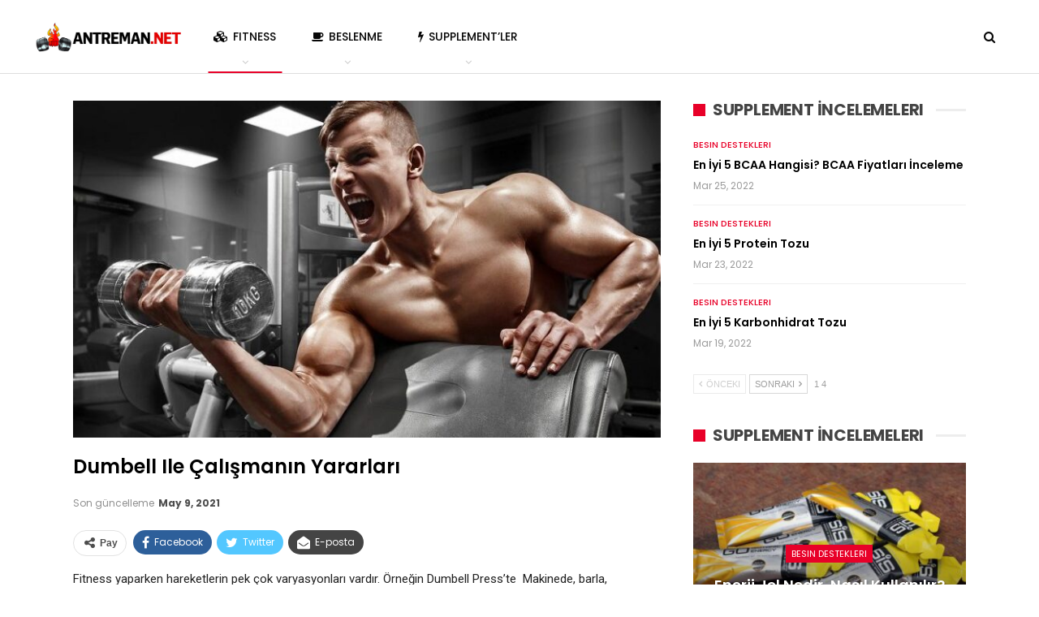

--- FILE ---
content_type: text/html; charset=UTF-8
request_url: https://antreman.net/dumbell-ile-calismanin-yararlari/
body_size: 32620
content:
	<!DOCTYPE html>
		<!--[if IE 8]>
	<html class="ie ie8" lang="en-US" prefix="og: https://ogp.me/ns#"> <![endif]-->
	<!--[if IE 9]>
	<html class="ie ie9" lang="en-US" prefix="og: https://ogp.me/ns#"> <![endif]-->
	<!--[if gt IE 9]><!-->
<html lang="en-US" prefix="og: https://ogp.me/ns#"> <!--<![endif]-->
	<head>
				<meta charset="UTF-8">
		<meta http-equiv="X-UA-Compatible" content="IE=edge">
		<meta name="viewport" content="width=device-width, initial-scale=1.0">
		<link rel="pingback" href="https://antreman.net/xmlrpc.php"/>

			<style>img:is([sizes="auto" i], [sizes^="auto," i]) { contain-intrinsic-size: 3000px 1500px }</style>
	
<!-- Search Engine Optimization by Rank Math PRO - https://rankmath.com/ -->
<title>Dumbell Ile Çalışmanın Yararları | Antreman.net</title>
<meta name="description" content="Fitness yaparken hareketlerin pek çok varyasyonları vardır. Örneğin Dumbell Press&#039;te  Makinede, barla, dumbella, vücut ağırlığıile olduğu gibi. Biz de haliyle"/>
<meta name="robots" content="follow, index, max-snippet:-1, max-video-preview:-1, max-image-preview:large"/>
<link rel="canonical" href="https://antreman.net/dumbell-ile-calismanin-yararlari/" />
<meta property="og:locale" content="en_US" />
<meta property="og:type" content="article" />
<meta property="og:title" content="Dumbell Ile Çalışmanın Yararları | Antreman.net" />
<meta property="og:description" content="Fitness yaparken hareketlerin pek çok varyasyonları vardır. Örneğin Dumbell Press&#039;te  Makinede, barla, dumbella, vücut ağırlığıile olduğu gibi. Biz de haliyle" />
<meta property="og:url" content="https://antreman.net/dumbell-ile-calismanin-yararlari/" />
<meta property="og:site_name" content="Antreman.net" />
<meta property="article:section" content="Fitness ve Programlar" />
<meta property="og:updated_time" content="2021-05-09T21:34:00+03:00" />
<meta property="og:image" content="https://antreman.net/wp-content/uploads/2021/03/dumbella-calismanin-faydalari.jpeg" />
<meta property="og:image:secure_url" content="https://antreman.net/wp-content/uploads/2021/03/dumbella-calismanin-faydalari.jpeg" />
<meta property="og:image:width" content="800" />
<meta property="og:image:height" content="445" />
<meta property="og:image:alt" content="dumbell ile Çalışmanın yararları" />
<meta property="og:image:type" content="image/jpeg" />
<meta property="article:published_time" content="2020-05-22T14:23:25+03:00" />
<meta property="article:modified_time" content="2021-05-09T21:34:00+03:00" />
<meta name="twitter:card" content="summary_large_image" />
<meta name="twitter:title" content="Dumbell Ile Çalışmanın Yararları | Antreman.net" />
<meta name="twitter:description" content="Fitness yaparken hareketlerin pek çok varyasyonları vardır. Örneğin Dumbell Press&#039;te  Makinede, barla, dumbella, vücut ağırlığıile olduğu gibi. Biz de haliyle" />
<meta name="twitter:site" content="@antreman.net" />
<meta name="twitter:creator" content="@antreman.net" />
<meta name="twitter:image" content="https://antreman.net/wp-content/uploads/2021/03/dumbella-calismanin-faydalari.jpeg" />
<meta name="twitter:label1" content="Written by" />
<meta name="twitter:data1" content="antreman.net" />
<meta name="twitter:label2" content="Time to read" />
<meta name="twitter:data2" content="1 minute" />
<script type="application/ld+json" class="rank-math-schema-pro">{"@context":"https://schema.org","@graph":[{"@type":"Organization","@id":"https://antreman.net/#organization","name":"Antreman.NET","sameAs":["https://twitter.com/antreman.net"],"logo":{"@type":"ImageObject","@id":"https://antreman.net/#logo","url":"https://antreman.net/wp-content/uploads/2015/05/antremannet1.png","contentUrl":"https://antreman.net/wp-content/uploads/2015/05/antremannet1.png","caption":"Antreman.net","inLanguage":"en-US","width":"463","height":"268"}},{"@type":"WebSite","@id":"https://antreman.net/#website","url":"https://antreman.net","name":"Antreman.net","publisher":{"@id":"https://antreman.net/#organization"},"inLanguage":"en-US"},{"@type":"ImageObject","@id":"https://antreman.net/wp-content/uploads/2021/03/dumbella-calismanin-faydalari.jpeg","url":"https://antreman.net/wp-content/uploads/2021/03/dumbella-calismanin-faydalari.jpeg","width":"800","height":"445","inLanguage":"en-US"},{"@type":"BreadcrumbList","@id":"https://antreman.net/dumbell-ile-calismanin-yararlari/#breadcrumb","itemListElement":[{"@type":"ListItem","position":"1","item":{"@id":"https://antreman.net","name":"Ana Sayfa"}},{"@type":"ListItem","position":"2","item":{"@id":"https://antreman.net/fitness-ve-programlar/","name":"Fitness ve Programlar"}},{"@type":"ListItem","position":"3","item":{"@id":"https://antreman.net/dumbell-ile-calismanin-yararlari/","name":"Dumbell ile \u00c7al\u0131\u015fman\u0131n Yararlar\u0131"}}]},{"@type":"WebPage","@id":"https://antreman.net/dumbell-ile-calismanin-yararlari/#webpage","url":"https://antreman.net/dumbell-ile-calismanin-yararlari/","name":"Dumbell Ile \u00c7al\u0131\u015fman\u0131n Yararlar\u0131 | Antreman.net","datePublished":"2020-05-22T14:23:25+03:00","dateModified":"2021-05-09T21:34:00+03:00","isPartOf":{"@id":"https://antreman.net/#website"},"primaryImageOfPage":{"@id":"https://antreman.net/wp-content/uploads/2021/03/dumbella-calismanin-faydalari.jpeg"},"inLanguage":"en-US","breadcrumb":{"@id":"https://antreman.net/dumbell-ile-calismanin-yararlari/#breadcrumb"}},{"@type":"Person","@id":"https://antreman.net/dumbell-ile-calismanin-yararlari/#author","name":"antreman.net","image":{"@type":"ImageObject","@id":"https://secure.gravatar.com/avatar/421eed96b9749e0ae0a3066c5f18d1e0648cee338d28294cfe58e891140e10de?s=96&amp;d=mm&amp;r=g","url":"https://secure.gravatar.com/avatar/421eed96b9749e0ae0a3066c5f18d1e0648cee338d28294cfe58e891140e10de?s=96&amp;d=mm&amp;r=g","caption":"antreman.net","inLanguage":"en-US"},"worksFor":{"@id":"https://antreman.net/#organization"}},{"@type":"BlogPosting","headline":"Dumbell Ile \u00c7al\u0131\u015fman\u0131n Yararlar\u0131 | Antreman.net","keywords":"dumbell ile \u00c7al\u0131\u015fman\u0131n yararlar\u0131","datePublished":"2020-05-22T14:23:25+03:00","dateModified":"2021-05-09T21:34:00+03:00","articleSection":"Fitness ve Programlar, G\u00f6g\u00fcs(Chest), \u0130leri D\u00fczey Bilgiler, V\u00fccut Geli\u015ftirme, V\u00fccut Geli\u015ftirme Programlar\u0131","author":{"@id":"https://antreman.net/dumbell-ile-calismanin-yararlari/#author","name":"antreman.net"},"publisher":{"@id":"https://antreman.net/#organization"},"description":"Fitness yaparken hareketlerin pek \u00e7ok varyasyonlar\u0131 vard\u0131r. \u00d6rne\u011fin Dumbell Press&#039;te \u00a0Makinede, barla, dumbella, v\u00fccut a\u011f\u0131rl\u0131\u011f\u0131ile oldu\u011fu gibi. Biz de haliyle","name":"Dumbell Ile \u00c7al\u0131\u015fman\u0131n Yararlar\u0131 | Antreman.net","@id":"https://antreman.net/dumbell-ile-calismanin-yararlari/#richSnippet","isPartOf":{"@id":"https://antreman.net/dumbell-ile-calismanin-yararlari/#webpage"},"image":{"@id":"https://antreman.net/wp-content/uploads/2021/03/dumbella-calismanin-faydalari.jpeg"},"inLanguage":"en-US","mainEntityOfPage":{"@id":"https://antreman.net/dumbell-ile-calismanin-yararlari/#webpage"}}]}</script>
<!-- /Rank Math WordPress SEO plugin -->


<!-- Better Open Graph, Schema.org & Twitter Integration -->
<meta property="og:locale" content="en_us"/>
<meta property="og:site_name" content="Antreman.net"/>
<meta property="og:url" content="https://antreman.net/dumbell-ile-calismanin-yararlari/"/>
<meta property="og:title" content="Dumbell ile Çalışmanın Yararları"/>
<meta property="og:image" content="https://antreman.net/wp-content/uploads/2021/03/dumbella-calismanin-faydalari.jpeg"/>
<meta property="article:section" content="Vücut Geliştirme Programları"/>
<meta property="og:description" content="Fitness yaparken hareketlerin pek çok varyasyonları vardır. Örneğin Dumbell Press&#039;te  Makinede, barla, dumbella, vücut ağırlığıile olduğu gibi. Biz de haliyle pek çok zaman hangisinin daha iyi olduğunu merak ederiz. Bu yazımızda Dumbell ile çalışmanı"/>
<meta property="og:type" content="article"/>
<meta name="twitter:card" content="summary"/>
<meta name="twitter:url" content="https://antreman.net/dumbell-ile-calismanin-yararlari/"/>
<meta name="twitter:title" content="Dumbell ile Çalışmanın Yararları"/>
<meta name="twitter:description" content="Fitness yaparken hareketlerin pek çok varyasyonları vardır. Örneğin Dumbell Press&#039;te  Makinede, barla, dumbella, vücut ağırlığıile olduğu gibi. Biz de haliyle pek çok zaman hangisinin daha iyi olduğunu merak ederiz. Bu yazımızda Dumbell ile çalışmanı"/>
<meta name="twitter:image" content="https://antreman.net/wp-content/uploads/2021/03/dumbella-calismanin-faydalari.jpeg"/>
<!-- / Better Open Graph, Schema.org & Twitter Integration. -->
<link rel='dns-prefetch' href='//www.googletagmanager.com' />
<link rel='dns-prefetch' href='//fonts.googleapis.com' />
<link rel='dns-prefetch' href='//fundingchoicesmessages.google.com' />
<link rel="alternate" type="application/rss+xml" title="Antreman.net &raquo; Feed" href="https://antreman.net/feed/" />
<link rel="alternate" type="application/rss+xml" title="Antreman.net &raquo; Comments Feed" href="https://antreman.net/comments/feed/" />
<link rel="alternate" type="application/rss+xml" title="Antreman.net &raquo; Dumbell ile Çalışmanın Yararları Comments Feed" href="https://antreman.net/dumbell-ile-calismanin-yararlari/feed/" />
<script type="text/javascript">
/* <![CDATA[ */
window._wpemojiSettings = {"baseUrl":"https:\/\/s.w.org\/images\/core\/emoji\/16.0.1\/72x72\/","ext":".png","svgUrl":"https:\/\/s.w.org\/images\/core\/emoji\/16.0.1\/svg\/","svgExt":".svg","source":{"concatemoji":"https:\/\/antreman.net\/wp-includes\/js\/wp-emoji-release.min.js?ver=6.8.3"}};
/*! This file is auto-generated */
!function(s,n){var o,i,e;function c(e){try{var t={supportTests:e,timestamp:(new Date).valueOf()};sessionStorage.setItem(o,JSON.stringify(t))}catch(e){}}function p(e,t,n){e.clearRect(0,0,e.canvas.width,e.canvas.height),e.fillText(t,0,0);var t=new Uint32Array(e.getImageData(0,0,e.canvas.width,e.canvas.height).data),a=(e.clearRect(0,0,e.canvas.width,e.canvas.height),e.fillText(n,0,0),new Uint32Array(e.getImageData(0,0,e.canvas.width,e.canvas.height).data));return t.every(function(e,t){return e===a[t]})}function u(e,t){e.clearRect(0,0,e.canvas.width,e.canvas.height),e.fillText(t,0,0);for(var n=e.getImageData(16,16,1,1),a=0;a<n.data.length;a++)if(0!==n.data[a])return!1;return!0}function f(e,t,n,a){switch(t){case"flag":return n(e,"\ud83c\udff3\ufe0f\u200d\u26a7\ufe0f","\ud83c\udff3\ufe0f\u200b\u26a7\ufe0f")?!1:!n(e,"\ud83c\udde8\ud83c\uddf6","\ud83c\udde8\u200b\ud83c\uddf6")&&!n(e,"\ud83c\udff4\udb40\udc67\udb40\udc62\udb40\udc65\udb40\udc6e\udb40\udc67\udb40\udc7f","\ud83c\udff4\u200b\udb40\udc67\u200b\udb40\udc62\u200b\udb40\udc65\u200b\udb40\udc6e\u200b\udb40\udc67\u200b\udb40\udc7f");case"emoji":return!a(e,"\ud83e\udedf")}return!1}function g(e,t,n,a){var r="undefined"!=typeof WorkerGlobalScope&&self instanceof WorkerGlobalScope?new OffscreenCanvas(300,150):s.createElement("canvas"),o=r.getContext("2d",{willReadFrequently:!0}),i=(o.textBaseline="top",o.font="600 32px Arial",{});return e.forEach(function(e){i[e]=t(o,e,n,a)}),i}function t(e){var t=s.createElement("script");t.src=e,t.defer=!0,s.head.appendChild(t)}"undefined"!=typeof Promise&&(o="wpEmojiSettingsSupports",i=["flag","emoji"],n.supports={everything:!0,everythingExceptFlag:!0},e=new Promise(function(e){s.addEventListener("DOMContentLoaded",e,{once:!0})}),new Promise(function(t){var n=function(){try{var e=JSON.parse(sessionStorage.getItem(o));if("object"==typeof e&&"number"==typeof e.timestamp&&(new Date).valueOf()<e.timestamp+604800&&"object"==typeof e.supportTests)return e.supportTests}catch(e){}return null}();if(!n){if("undefined"!=typeof Worker&&"undefined"!=typeof OffscreenCanvas&&"undefined"!=typeof URL&&URL.createObjectURL&&"undefined"!=typeof Blob)try{var e="postMessage("+g.toString()+"("+[JSON.stringify(i),f.toString(),p.toString(),u.toString()].join(",")+"));",a=new Blob([e],{type:"text/javascript"}),r=new Worker(URL.createObjectURL(a),{name:"wpTestEmojiSupports"});return void(r.onmessage=function(e){c(n=e.data),r.terminate(),t(n)})}catch(e){}c(n=g(i,f,p,u))}t(n)}).then(function(e){for(var t in e)n.supports[t]=e[t],n.supports.everything=n.supports.everything&&n.supports[t],"flag"!==t&&(n.supports.everythingExceptFlag=n.supports.everythingExceptFlag&&n.supports[t]);n.supports.everythingExceptFlag=n.supports.everythingExceptFlag&&!n.supports.flag,n.DOMReady=!1,n.readyCallback=function(){n.DOMReady=!0}}).then(function(){return e}).then(function(){var e;n.supports.everything||(n.readyCallback(),(e=n.source||{}).concatemoji?t(e.concatemoji):e.wpemoji&&e.twemoji&&(t(e.twemoji),t(e.wpemoji)))}))}((window,document),window._wpemojiSettings);
/* ]]> */
</script>
<style id='wp-emoji-styles-inline-css' type='text/css'>

	img.wp-smiley, img.emoji {
		display: inline !important;
		border: none !important;
		box-shadow: none !important;
		height: 1em !important;
		width: 1em !important;
		margin: 0 0.07em !important;
		vertical-align: -0.1em !important;
		background: none !important;
		padding: 0 !important;
	}
</style>
<link rel='stylesheet' id='wp-block-library-css' href='https://antreman.net/wp-includes/css/dist/block-library/style.min.css?ver=6.8.3' type='text/css' media='all' />
<style id='classic-theme-styles-inline-css' type='text/css'>
/*! This file is auto-generated */
.wp-block-button__link{color:#fff;background-color:#32373c;border-radius:9999px;box-shadow:none;text-decoration:none;padding:calc(.667em + 2px) calc(1.333em + 2px);font-size:1.125em}.wp-block-file__button{background:#32373c;color:#fff;text-decoration:none}
</style>
<style id='global-styles-inline-css' type='text/css'>
:root{--wp--preset--aspect-ratio--square: 1;--wp--preset--aspect-ratio--4-3: 4/3;--wp--preset--aspect-ratio--3-4: 3/4;--wp--preset--aspect-ratio--3-2: 3/2;--wp--preset--aspect-ratio--2-3: 2/3;--wp--preset--aspect-ratio--16-9: 16/9;--wp--preset--aspect-ratio--9-16: 9/16;--wp--preset--color--black: #000000;--wp--preset--color--cyan-bluish-gray: #abb8c3;--wp--preset--color--white: #ffffff;--wp--preset--color--pale-pink: #f78da7;--wp--preset--color--vivid-red: #cf2e2e;--wp--preset--color--luminous-vivid-orange: #ff6900;--wp--preset--color--luminous-vivid-amber: #fcb900;--wp--preset--color--light-green-cyan: #7bdcb5;--wp--preset--color--vivid-green-cyan: #00d084;--wp--preset--color--pale-cyan-blue: #8ed1fc;--wp--preset--color--vivid-cyan-blue: #0693e3;--wp--preset--color--vivid-purple: #9b51e0;--wp--preset--gradient--vivid-cyan-blue-to-vivid-purple: linear-gradient(135deg,rgba(6,147,227,1) 0%,rgb(155,81,224) 100%);--wp--preset--gradient--light-green-cyan-to-vivid-green-cyan: linear-gradient(135deg,rgb(122,220,180) 0%,rgb(0,208,130) 100%);--wp--preset--gradient--luminous-vivid-amber-to-luminous-vivid-orange: linear-gradient(135deg,rgba(252,185,0,1) 0%,rgba(255,105,0,1) 100%);--wp--preset--gradient--luminous-vivid-orange-to-vivid-red: linear-gradient(135deg,rgba(255,105,0,1) 0%,rgb(207,46,46) 100%);--wp--preset--gradient--very-light-gray-to-cyan-bluish-gray: linear-gradient(135deg,rgb(238,238,238) 0%,rgb(169,184,195) 100%);--wp--preset--gradient--cool-to-warm-spectrum: linear-gradient(135deg,rgb(74,234,220) 0%,rgb(151,120,209) 20%,rgb(207,42,186) 40%,rgb(238,44,130) 60%,rgb(251,105,98) 80%,rgb(254,248,76) 100%);--wp--preset--gradient--blush-light-purple: linear-gradient(135deg,rgb(255,206,236) 0%,rgb(152,150,240) 100%);--wp--preset--gradient--blush-bordeaux: linear-gradient(135deg,rgb(254,205,165) 0%,rgb(254,45,45) 50%,rgb(107,0,62) 100%);--wp--preset--gradient--luminous-dusk: linear-gradient(135deg,rgb(255,203,112) 0%,rgb(199,81,192) 50%,rgb(65,88,208) 100%);--wp--preset--gradient--pale-ocean: linear-gradient(135deg,rgb(255,245,203) 0%,rgb(182,227,212) 50%,rgb(51,167,181) 100%);--wp--preset--gradient--electric-grass: linear-gradient(135deg,rgb(202,248,128) 0%,rgb(113,206,126) 100%);--wp--preset--gradient--midnight: linear-gradient(135deg,rgb(2,3,129) 0%,rgb(40,116,252) 100%);--wp--preset--font-size--small: 13px;--wp--preset--font-size--medium: 20px;--wp--preset--font-size--large: 36px;--wp--preset--font-size--x-large: 42px;--wp--preset--spacing--20: 0.44rem;--wp--preset--spacing--30: 0.67rem;--wp--preset--spacing--40: 1rem;--wp--preset--spacing--50: 1.5rem;--wp--preset--spacing--60: 2.25rem;--wp--preset--spacing--70: 3.38rem;--wp--preset--spacing--80: 5.06rem;--wp--preset--shadow--natural: 6px 6px 9px rgba(0, 0, 0, 0.2);--wp--preset--shadow--deep: 12px 12px 50px rgba(0, 0, 0, 0.4);--wp--preset--shadow--sharp: 6px 6px 0px rgba(0, 0, 0, 0.2);--wp--preset--shadow--outlined: 6px 6px 0px -3px rgba(255, 255, 255, 1), 6px 6px rgba(0, 0, 0, 1);--wp--preset--shadow--crisp: 6px 6px 0px rgba(0, 0, 0, 1);}:where(.is-layout-flex){gap: 0.5em;}:where(.is-layout-grid){gap: 0.5em;}body .is-layout-flex{display: flex;}.is-layout-flex{flex-wrap: wrap;align-items: center;}.is-layout-flex > :is(*, div){margin: 0;}body .is-layout-grid{display: grid;}.is-layout-grid > :is(*, div){margin: 0;}:where(.wp-block-columns.is-layout-flex){gap: 2em;}:where(.wp-block-columns.is-layout-grid){gap: 2em;}:where(.wp-block-post-template.is-layout-flex){gap: 1.25em;}:where(.wp-block-post-template.is-layout-grid){gap: 1.25em;}.has-black-color{color: var(--wp--preset--color--black) !important;}.has-cyan-bluish-gray-color{color: var(--wp--preset--color--cyan-bluish-gray) !important;}.has-white-color{color: var(--wp--preset--color--white) !important;}.has-pale-pink-color{color: var(--wp--preset--color--pale-pink) !important;}.has-vivid-red-color{color: var(--wp--preset--color--vivid-red) !important;}.has-luminous-vivid-orange-color{color: var(--wp--preset--color--luminous-vivid-orange) !important;}.has-luminous-vivid-amber-color{color: var(--wp--preset--color--luminous-vivid-amber) !important;}.has-light-green-cyan-color{color: var(--wp--preset--color--light-green-cyan) !important;}.has-vivid-green-cyan-color{color: var(--wp--preset--color--vivid-green-cyan) !important;}.has-pale-cyan-blue-color{color: var(--wp--preset--color--pale-cyan-blue) !important;}.has-vivid-cyan-blue-color{color: var(--wp--preset--color--vivid-cyan-blue) !important;}.has-vivid-purple-color{color: var(--wp--preset--color--vivid-purple) !important;}.has-black-background-color{background-color: var(--wp--preset--color--black) !important;}.has-cyan-bluish-gray-background-color{background-color: var(--wp--preset--color--cyan-bluish-gray) !important;}.has-white-background-color{background-color: var(--wp--preset--color--white) !important;}.has-pale-pink-background-color{background-color: var(--wp--preset--color--pale-pink) !important;}.has-vivid-red-background-color{background-color: var(--wp--preset--color--vivid-red) !important;}.has-luminous-vivid-orange-background-color{background-color: var(--wp--preset--color--luminous-vivid-orange) !important;}.has-luminous-vivid-amber-background-color{background-color: var(--wp--preset--color--luminous-vivid-amber) !important;}.has-light-green-cyan-background-color{background-color: var(--wp--preset--color--light-green-cyan) !important;}.has-vivid-green-cyan-background-color{background-color: var(--wp--preset--color--vivid-green-cyan) !important;}.has-pale-cyan-blue-background-color{background-color: var(--wp--preset--color--pale-cyan-blue) !important;}.has-vivid-cyan-blue-background-color{background-color: var(--wp--preset--color--vivid-cyan-blue) !important;}.has-vivid-purple-background-color{background-color: var(--wp--preset--color--vivid-purple) !important;}.has-black-border-color{border-color: var(--wp--preset--color--black) !important;}.has-cyan-bluish-gray-border-color{border-color: var(--wp--preset--color--cyan-bluish-gray) !important;}.has-white-border-color{border-color: var(--wp--preset--color--white) !important;}.has-pale-pink-border-color{border-color: var(--wp--preset--color--pale-pink) !important;}.has-vivid-red-border-color{border-color: var(--wp--preset--color--vivid-red) !important;}.has-luminous-vivid-orange-border-color{border-color: var(--wp--preset--color--luminous-vivid-orange) !important;}.has-luminous-vivid-amber-border-color{border-color: var(--wp--preset--color--luminous-vivid-amber) !important;}.has-light-green-cyan-border-color{border-color: var(--wp--preset--color--light-green-cyan) !important;}.has-vivid-green-cyan-border-color{border-color: var(--wp--preset--color--vivid-green-cyan) !important;}.has-pale-cyan-blue-border-color{border-color: var(--wp--preset--color--pale-cyan-blue) !important;}.has-vivid-cyan-blue-border-color{border-color: var(--wp--preset--color--vivid-cyan-blue) !important;}.has-vivid-purple-border-color{border-color: var(--wp--preset--color--vivid-purple) !important;}.has-vivid-cyan-blue-to-vivid-purple-gradient-background{background: var(--wp--preset--gradient--vivid-cyan-blue-to-vivid-purple) !important;}.has-light-green-cyan-to-vivid-green-cyan-gradient-background{background: var(--wp--preset--gradient--light-green-cyan-to-vivid-green-cyan) !important;}.has-luminous-vivid-amber-to-luminous-vivid-orange-gradient-background{background: var(--wp--preset--gradient--luminous-vivid-amber-to-luminous-vivid-orange) !important;}.has-luminous-vivid-orange-to-vivid-red-gradient-background{background: var(--wp--preset--gradient--luminous-vivid-orange-to-vivid-red) !important;}.has-very-light-gray-to-cyan-bluish-gray-gradient-background{background: var(--wp--preset--gradient--very-light-gray-to-cyan-bluish-gray) !important;}.has-cool-to-warm-spectrum-gradient-background{background: var(--wp--preset--gradient--cool-to-warm-spectrum) !important;}.has-blush-light-purple-gradient-background{background: var(--wp--preset--gradient--blush-light-purple) !important;}.has-blush-bordeaux-gradient-background{background: var(--wp--preset--gradient--blush-bordeaux) !important;}.has-luminous-dusk-gradient-background{background: var(--wp--preset--gradient--luminous-dusk) !important;}.has-pale-ocean-gradient-background{background: var(--wp--preset--gradient--pale-ocean) !important;}.has-electric-grass-gradient-background{background: var(--wp--preset--gradient--electric-grass) !important;}.has-midnight-gradient-background{background: var(--wp--preset--gradient--midnight) !important;}.has-small-font-size{font-size: var(--wp--preset--font-size--small) !important;}.has-medium-font-size{font-size: var(--wp--preset--font-size--medium) !important;}.has-large-font-size{font-size: var(--wp--preset--font-size--large) !important;}.has-x-large-font-size{font-size: var(--wp--preset--font-size--x-large) !important;}
:where(.wp-block-post-template.is-layout-flex){gap: 1.25em;}:where(.wp-block-post-template.is-layout-grid){gap: 1.25em;}
:where(.wp-block-columns.is-layout-flex){gap: 2em;}:where(.wp-block-columns.is-layout-grid){gap: 2em;}
:root :where(.wp-block-pullquote){font-size: 1.5em;line-height: 1.6;}
</style>
<link rel='stylesheet' id='better-framework-main-fonts-css' href='https://fonts.googleapis.com/css?family=Poppins:400,500,600,500italic,700%7CRoboto:400&#038;display=swap' type='text/css' media='all' />
<script type="text/javascript" src="https://antreman.net/wp-includes/js/jquery/jquery.min.js?ver=3.7.1" id="jquery-core-js"></script>
<script type="text/javascript" src="https://antreman.net/wp-includes/js/jquery/jquery-migrate.min.js?ver=3.4.1" id="jquery-migrate-js"></script>
<!--[if lt IE 9]>
<script type="text/javascript" src="https://antreman.net/wp-content/themes/publisher/includes/libs/better-framework/assets/js/html5shiv.min.js?ver=3.15.0" id="bf-html5shiv-js"></script>
<![endif]-->
<!--[if lt IE 9]>
<script type="text/javascript" src="https://antreman.net/wp-content/themes/publisher/includes/libs/better-framework/assets/js/respond.min.js?ver=3.15.0" id="bf-respond-js"></script>
<![endif]-->

<!-- Google tag (gtag.js) snippet added by Site Kit -->

<!-- Google Analytics snippet added by Site Kit -->
<script type="text/javascript" src="https://www.googletagmanager.com/gtag/js?id=G-MERQE9NX87" id="google_gtagjs-js" async></script>
<script type="text/javascript" id="google_gtagjs-js-after">
/* <![CDATA[ */
window.dataLayer = window.dataLayer || [];function gtag(){dataLayer.push(arguments);}
gtag("set","linker",{"domains":["antreman.net"]});
gtag("js", new Date());
gtag("set", "developer_id.dZTNiMT", true);
gtag("config", "G-MERQE9NX87");
/* ]]> */
</script>

<!-- End Google tag (gtag.js) snippet added by Site Kit -->
<link rel="https://api.w.org/" href="https://antreman.net/wp-json/" /><link rel="alternate" title="JSON" type="application/json" href="https://antreman.net/wp-json/wp/v2/posts/3883" /><link rel="EditURI" type="application/rsd+xml" title="RSD" href="https://antreman.net/xmlrpc.php?rsd" />
<meta name="generator" content="WordPress 6.8.3" />
<link rel='shortlink' href='https://antreman.net/?p=3883' />
<link rel="alternate" title="oEmbed (JSON)" type="application/json+oembed" href="https://antreman.net/wp-json/oembed/1.0/embed?url=https%3A%2F%2Fantreman.net%2Fdumbell-ile-calismanin-yararlari%2F" />
<link rel="alternate" title="oEmbed (XML)" type="text/xml+oembed" href="https://antreman.net/wp-json/oembed/1.0/embed?url=https%3A%2F%2Fantreman.net%2Fdumbell-ile-calismanin-yararlari%2F&#038;format=xml" />
<meta name="generator" content="Site Kit by Google 1.156.0" />			<link rel="shortcut icon" href="https://antreman.net/wp-content/uploads/2016/04/antremannetfavicon.png">			<link rel="apple-touch-icon" href="https://antreman.net/wp-content/uploads/2016/04/antremannetfavicon.png">
<!-- Google AdSense meta tags added by Site Kit -->
<meta name="google-adsense-platform-account" content="ca-host-pub-2644536267352236">
<meta name="google-adsense-platform-domain" content="sitekit.withgoogle.com">
<!-- End Google AdSense meta tags added by Site Kit -->
<script type="application/ld+json">{
    "@context": "http://schema.org/",
    "@type": "Organization",
    "@id": "#organization",
    "logo": {
        "@type": "ImageObject",
        "url": "https://antreman.net/wp-content/uploads/2021/03/antreman-net-amp-logo.png"
    },
    "url": "https://antreman.net/",
    "name": "Antreman.net",
    "description": "Fitness ve Sa\u011fl\u0131kl\u0131 Beslenme Programlar\u0131"
}</script>
<script type="application/ld+json">{
    "@context": "http://schema.org/",
    "@type": "WebSite",
    "name": "Antreman.net",
    "alternateName": "Fitness ve Sa\u011fl\u0131kl\u0131 Beslenme Programlar\u0131",
    "url": "https://antreman.net/"
}</script>
<script type="application/ld+json">{
    "@context": "http://schema.org/",
    "@type": "BlogPosting",
    "headline": "Dumbell ile \u00c7al\u0131\u015fman\u0131n Yararlar\u0131",
    "description": "Fitness yaparken hareketlerin pek \u00e7ok varyasyonlar\u0131 vard\u0131r. \u00d6rne\u011fin Dumbell Press'te \u00a0Makinede, barla, dumbella, v\u00fccut a\u011f\u0131rl\u0131\u011f\u0131ile oldu\u011fu gibi. Biz de haliyle pek \u00e7ok zaman hangisinin daha iyi oldu\u011funu merak ederiz. Bu yaz\u0131m\u0131zda Dumbell ile \u00e7al\u0131\u015fman\u0131",
    "datePublished": "2020-05-22",
    "dateModified": "2021-05-09",
    "author": {
        "@type": "Person",
        "@id": "#person-antremannet",
        "name": "antreman.net"
    },
    "image": "https://antreman.net/wp-content/uploads/2021/03/dumbella-calismanin-faydalari.jpeg",
    "interactionStatistic": [
        {
            "@type": "InteractionCounter",
            "interactionType": "http://schema.org/CommentAction",
            "userInteractionCount": "0"
        }
    ],
    "publisher": {
        "@id": "#organization"
    },
    "mainEntityOfPage": "https://antreman.net/dumbell-ile-calismanin-yararlari/"
}</script>

<!-- Google AdSense Ad Blocking Recovery snippet added by Site Kit -->
<script async src="https://fundingchoicesmessages.google.com/i/pub-8386152145649831?ers=1"></script><script>(function() {function signalGooglefcPresent() {if (!window.frames['googlefcPresent']) {if (document.body) {const iframe = document.createElement('iframe'); iframe.style = 'width: 0; height: 0; border: none; z-index: -1000; left: -1000px; top: -1000px;'; iframe.style.display = 'none'; iframe.name = 'googlefcPresent'; document.body.appendChild(iframe);} else {setTimeout(signalGooglefcPresent, 0);}}}signalGooglefcPresent();})();</script>
<!-- End Google AdSense Ad Blocking Recovery snippet added by Site Kit -->

<!-- Google AdSense Ad Blocking Recovery Error Protection snippet added by Site Kit -->
<script>(function(){'use strict';function aa(a){var b=0;return function(){return b<a.length?{done:!1,value:a[b++]}:{done:!0}}}var ba=typeof Object.defineProperties=="function"?Object.defineProperty:function(a,b,c){if(a==Array.prototype||a==Object.prototype)return a;a[b]=c.value;return a};
function ca(a){a=["object"==typeof globalThis&&globalThis,a,"object"==typeof window&&window,"object"==typeof self&&self,"object"==typeof global&&global];for(var b=0;b<a.length;++b){var c=a[b];if(c&&c.Math==Math)return c}throw Error("Cannot find global object");}var da=ca(this);function l(a,b){if(b)a:{var c=da;a=a.split(".");for(var d=0;d<a.length-1;d++){var e=a[d];if(!(e in c))break a;c=c[e]}a=a[a.length-1];d=c[a];b=b(d);b!=d&&b!=null&&ba(c,a,{configurable:!0,writable:!0,value:b})}}
function ea(a){return a.raw=a}function n(a){var b=typeof Symbol!="undefined"&&Symbol.iterator&&a[Symbol.iterator];if(b)return b.call(a);if(typeof a.length=="number")return{next:aa(a)};throw Error(String(a)+" is not an iterable or ArrayLike");}function fa(a){for(var b,c=[];!(b=a.next()).done;)c.push(b.value);return c}var ha=typeof Object.create=="function"?Object.create:function(a){function b(){}b.prototype=a;return new b},p;
if(typeof Object.setPrototypeOf=="function")p=Object.setPrototypeOf;else{var q;a:{var ja={a:!0},ka={};try{ka.__proto__=ja;q=ka.a;break a}catch(a){}q=!1}p=q?function(a,b){a.__proto__=b;if(a.__proto__!==b)throw new TypeError(a+" is not extensible");return a}:null}var la=p;
function t(a,b){a.prototype=ha(b.prototype);a.prototype.constructor=a;if(la)la(a,b);else for(var c in b)if(c!="prototype")if(Object.defineProperties){var d=Object.getOwnPropertyDescriptor(b,c);d&&Object.defineProperty(a,c,d)}else a[c]=b[c];a.A=b.prototype}function ma(){for(var a=Number(this),b=[],c=a;c<arguments.length;c++)b[c-a]=arguments[c];return b}l("Object.is",function(a){return a?a:function(b,c){return b===c?b!==0||1/b===1/c:b!==b&&c!==c}});
l("Array.prototype.includes",function(a){return a?a:function(b,c){var d=this;d instanceof String&&(d=String(d));var e=d.length;c=c||0;for(c<0&&(c=Math.max(c+e,0));c<e;c++){var f=d[c];if(f===b||Object.is(f,b))return!0}return!1}});
l("String.prototype.includes",function(a){return a?a:function(b,c){if(this==null)throw new TypeError("The 'this' value for String.prototype.includes must not be null or undefined");if(b instanceof RegExp)throw new TypeError("First argument to String.prototype.includes must not be a regular expression");return this.indexOf(b,c||0)!==-1}});l("Number.MAX_SAFE_INTEGER",function(){return 9007199254740991});
l("Number.isFinite",function(a){return a?a:function(b){return typeof b!=="number"?!1:!isNaN(b)&&b!==Infinity&&b!==-Infinity}});l("Number.isInteger",function(a){return a?a:function(b){return Number.isFinite(b)?b===Math.floor(b):!1}});l("Number.isSafeInteger",function(a){return a?a:function(b){return Number.isInteger(b)&&Math.abs(b)<=Number.MAX_SAFE_INTEGER}});
l("Math.trunc",function(a){return a?a:function(b){b=Number(b);if(isNaN(b)||b===Infinity||b===-Infinity||b===0)return b;var c=Math.floor(Math.abs(b));return b<0?-c:c}});/*

 Copyright The Closure Library Authors.
 SPDX-License-Identifier: Apache-2.0
*/
var u=this||self;function v(a,b){a:{var c=["CLOSURE_FLAGS"];for(var d=u,e=0;e<c.length;e++)if(d=d[c[e]],d==null){c=null;break a}c=d}a=c&&c[a];return a!=null?a:b}function w(a){return a};function na(a){u.setTimeout(function(){throw a;},0)};var oa=v(610401301,!1),pa=v(188588736,!0),qa=v(645172343,v(1,!0));var x,ra=u.navigator;x=ra?ra.userAgentData||null:null;function z(a){return oa?x?x.brands.some(function(b){return(b=b.brand)&&b.indexOf(a)!=-1}):!1:!1}function A(a){var b;a:{if(b=u.navigator)if(b=b.userAgent)break a;b=""}return b.indexOf(a)!=-1};function B(){return oa?!!x&&x.brands.length>0:!1}function C(){return B()?z("Chromium"):(A("Chrome")||A("CriOS"))&&!(B()?0:A("Edge"))||A("Silk")};var sa=B()?!1:A("Trident")||A("MSIE");!A("Android")||C();C();A("Safari")&&(C()||(B()?0:A("Coast"))||(B()?0:A("Opera"))||(B()?0:A("Edge"))||(B()?z("Microsoft Edge"):A("Edg/"))||B()&&z("Opera"));var ta={},D=null;var ua=typeof Uint8Array!=="undefined",va=!sa&&typeof btoa==="function";var wa;function E(){return typeof BigInt==="function"};var F=typeof Symbol==="function"&&typeof Symbol()==="symbol";function xa(a){return typeof Symbol==="function"&&typeof Symbol()==="symbol"?Symbol():a}var G=xa(),ya=xa("2ex");var za=F?function(a,b){a[G]|=b}:function(a,b){a.g!==void 0?a.g|=b:Object.defineProperties(a,{g:{value:b,configurable:!0,writable:!0,enumerable:!1}})},H=F?function(a){return a[G]|0}:function(a){return a.g|0},I=F?function(a){return a[G]}:function(a){return a.g},J=F?function(a,b){a[G]=b}:function(a,b){a.g!==void 0?a.g=b:Object.defineProperties(a,{g:{value:b,configurable:!0,writable:!0,enumerable:!1}})};function Aa(a,b){J(b,(a|0)&-14591)}function Ba(a,b){J(b,(a|34)&-14557)};var K={},Ca={};function Da(a){return!(!a||typeof a!=="object"||a.g!==Ca)}function Ea(a){return a!==null&&typeof a==="object"&&!Array.isArray(a)&&a.constructor===Object}function L(a,b,c){if(!Array.isArray(a)||a.length)return!1;var d=H(a);if(d&1)return!0;if(!(b&&(Array.isArray(b)?b.includes(c):b.has(c))))return!1;J(a,d|1);return!0};var M=0,N=0;function Fa(a){var b=a>>>0;M=b;N=(a-b)/4294967296>>>0}function Ga(a){if(a<0){Fa(-a);var b=n(Ha(M,N));a=b.next().value;b=b.next().value;M=a>>>0;N=b>>>0}else Fa(a)}function Ia(a,b){b>>>=0;a>>>=0;if(b<=2097151)var c=""+(4294967296*b+a);else E()?c=""+(BigInt(b)<<BigInt(32)|BigInt(a)):(c=(a>>>24|b<<8)&16777215,b=b>>16&65535,a=(a&16777215)+c*6777216+b*6710656,c+=b*8147497,b*=2,a>=1E7&&(c+=a/1E7>>>0,a%=1E7),c>=1E7&&(b+=c/1E7>>>0,c%=1E7),c=b+Ja(c)+Ja(a));return c}
function Ja(a){a=String(a);return"0000000".slice(a.length)+a}function Ha(a,b){b=~b;a?a=~a+1:b+=1;return[a,b]};var Ka=/^-?([1-9][0-9]*|0)(\.[0-9]+)?$/;var O;function La(a,b){O=b;a=new a(b);O=void 0;return a}
function P(a,b,c){a==null&&(a=O);O=void 0;if(a==null){var d=96;c?(a=[c],d|=512):a=[];b&&(d=d&-16760833|(b&1023)<<14)}else{if(!Array.isArray(a))throw Error("narr");d=H(a);if(d&2048)throw Error("farr");if(d&64)return a;d|=64;if(c&&(d|=512,c!==a[0]))throw Error("mid");a:{c=a;var e=c.length;if(e){var f=e-1;if(Ea(c[f])){d|=256;b=f-(+!!(d&512)-1);if(b>=1024)throw Error("pvtlmt");d=d&-16760833|(b&1023)<<14;break a}}if(b){b=Math.max(b,e-(+!!(d&512)-1));if(b>1024)throw Error("spvt");d=d&-16760833|(b&1023)<<
14}}}J(a,d);return a};function Ma(a){switch(typeof a){case "number":return isFinite(a)?a:String(a);case "boolean":return a?1:0;case "object":if(a)if(Array.isArray(a)){if(L(a,void 0,0))return}else if(ua&&a!=null&&a instanceof Uint8Array){if(va){for(var b="",c=0,d=a.length-10240;c<d;)b+=String.fromCharCode.apply(null,a.subarray(c,c+=10240));b+=String.fromCharCode.apply(null,c?a.subarray(c):a);a=btoa(b)}else{b===void 0&&(b=0);if(!D){D={};c="ABCDEFGHIJKLMNOPQRSTUVWXYZabcdefghijklmnopqrstuvwxyz0123456789".split("");d=["+/=",
"+/","-_=","-_.","-_"];for(var e=0;e<5;e++){var f=c.concat(d[e].split(""));ta[e]=f;for(var g=0;g<f.length;g++){var h=f[g];D[h]===void 0&&(D[h]=g)}}}b=ta[b];c=Array(Math.floor(a.length/3));d=b[64]||"";for(e=f=0;f<a.length-2;f+=3){var k=a[f],m=a[f+1];h=a[f+2];g=b[k>>2];k=b[(k&3)<<4|m>>4];m=b[(m&15)<<2|h>>6];h=b[h&63];c[e++]=g+k+m+h}g=0;h=d;switch(a.length-f){case 2:g=a[f+1],h=b[(g&15)<<2]||d;case 1:a=a[f],c[e]=b[a>>2]+b[(a&3)<<4|g>>4]+h+d}a=c.join("")}return a}}return a};function Na(a,b,c){a=Array.prototype.slice.call(a);var d=a.length,e=b&256?a[d-1]:void 0;d+=e?-1:0;for(b=b&512?1:0;b<d;b++)a[b]=c(a[b]);if(e){b=a[b]={};for(var f in e)Object.prototype.hasOwnProperty.call(e,f)&&(b[f]=c(e[f]))}return a}function Oa(a,b,c,d,e){if(a!=null){if(Array.isArray(a))a=L(a,void 0,0)?void 0:e&&H(a)&2?a:Pa(a,b,c,d!==void 0,e);else if(Ea(a)){var f={},g;for(g in a)Object.prototype.hasOwnProperty.call(a,g)&&(f[g]=Oa(a[g],b,c,d,e));a=f}else a=b(a,d);return a}}
function Pa(a,b,c,d,e){var f=d||c?H(a):0;d=d?!!(f&32):void 0;a=Array.prototype.slice.call(a);for(var g=0;g<a.length;g++)a[g]=Oa(a[g],b,c,d,e);c&&c(f,a);return a}function Qa(a){return a.s===K?a.toJSON():Ma(a)};function Ra(a,b,c){c=c===void 0?Ba:c;if(a!=null){if(ua&&a instanceof Uint8Array)return b?a:new Uint8Array(a);if(Array.isArray(a)){var d=H(a);if(d&2)return a;b&&(b=d===0||!!(d&32)&&!(d&64||!(d&16)));return b?(J(a,(d|34)&-12293),a):Pa(a,Ra,d&4?Ba:c,!0,!0)}a.s===K&&(c=a.h,d=I(c),a=d&2?a:La(a.constructor,Sa(c,d,!0)));return a}}function Sa(a,b,c){var d=c||b&2?Ba:Aa,e=!!(b&32);a=Na(a,b,function(f){return Ra(f,e,d)});za(a,32|(c?2:0));return a};function Ta(a,b){a=a.h;return Ua(a,I(a),b)}function Va(a,b,c,d){b=d+(+!!(b&512)-1);if(!(b<0||b>=a.length||b>=c))return a[b]}
function Ua(a,b,c,d){if(c===-1)return null;var e=b>>14&1023||536870912;if(c>=e){if(b&256)return a[a.length-1][c]}else{var f=a.length;if(d&&b&256&&(d=a[f-1][c],d!=null)){if(Va(a,b,e,c)&&ya!=null){var g;a=(g=wa)!=null?g:wa={};g=a[ya]||0;g>=4||(a[ya]=g+1,g=Error(),g.__closure__error__context__984382||(g.__closure__error__context__984382={}),g.__closure__error__context__984382.severity="incident",na(g))}return d}return Va(a,b,e,c)}}
function Wa(a,b,c,d,e){var f=b>>14&1023||536870912;if(c>=f||e&&!qa){var g=b;if(b&256)e=a[a.length-1];else{if(d==null)return;e=a[f+(+!!(b&512)-1)]={};g|=256}e[c]=d;c<f&&(a[c+(+!!(b&512)-1)]=void 0);g!==b&&J(a,g)}else a[c+(+!!(b&512)-1)]=d,b&256&&(a=a[a.length-1],c in a&&delete a[c])}
function Xa(a,b){var c=Ya;var d=d===void 0?!1:d;var e=a.h;var f=I(e),g=Ua(e,f,b,d);if(g!=null&&typeof g==="object"&&g.s===K)c=g;else if(Array.isArray(g)){var h=H(g),k=h;k===0&&(k|=f&32);k|=f&2;k!==h&&J(g,k);c=new c(g)}else c=void 0;c!==g&&c!=null&&Wa(e,f,b,c,d);e=c;if(e==null)return e;a=a.h;f=I(a);f&2||(g=e,c=g.h,h=I(c),g=h&2?La(g.constructor,Sa(c,h,!1)):g,g!==e&&(e=g,Wa(a,f,b,e,d)));return e}function Za(a,b){a=Ta(a,b);return a==null||typeof a==="string"?a:void 0}
function $a(a,b){var c=c===void 0?0:c;a=Ta(a,b);if(a!=null)if(b=typeof a,b==="number"?Number.isFinite(a):b!=="string"?0:Ka.test(a))if(typeof a==="number"){if(a=Math.trunc(a),!Number.isSafeInteger(a)){Ga(a);b=M;var d=N;if(a=d&2147483648)b=~b+1>>>0,d=~d>>>0,b==0&&(d=d+1>>>0);b=d*4294967296+(b>>>0);a=a?-b:b}}else if(b=Math.trunc(Number(a)),Number.isSafeInteger(b))a=String(b);else{if(b=a.indexOf("."),b!==-1&&(a=a.substring(0,b)),!(a[0]==="-"?a.length<20||a.length===20&&Number(a.substring(0,7))>-922337:
a.length<19||a.length===19&&Number(a.substring(0,6))<922337)){if(a.length<16)Ga(Number(a));else if(E())a=BigInt(a),M=Number(a&BigInt(4294967295))>>>0,N=Number(a>>BigInt(32)&BigInt(4294967295));else{b=+(a[0]==="-");N=M=0;d=a.length;for(var e=b,f=(d-b)%6+b;f<=d;e=f,f+=6)e=Number(a.slice(e,f)),N*=1E6,M=M*1E6+e,M>=4294967296&&(N+=Math.trunc(M/4294967296),N>>>=0,M>>>=0);b&&(b=n(Ha(M,N)),a=b.next().value,b=b.next().value,M=a,N=b)}a=M;b=N;b&2147483648?E()?a=""+(BigInt(b|0)<<BigInt(32)|BigInt(a>>>0)):(b=
n(Ha(a,b)),a=b.next().value,b=b.next().value,a="-"+Ia(a,b)):a=Ia(a,b)}}else a=void 0;return a!=null?a:c}function R(a,b){var c=c===void 0?"":c;a=Za(a,b);return a!=null?a:c};var S;function T(a,b,c){this.h=P(a,b,c)}T.prototype.toJSON=function(){return ab(this)};T.prototype.s=K;T.prototype.toString=function(){try{return S=!0,ab(this).toString()}finally{S=!1}};
function ab(a){var b=S?a.h:Pa(a.h,Qa,void 0,void 0,!1);var c=!S;var d=pa?void 0:a.constructor.v;var e=I(c?a.h:b);if(a=b.length){var f=b[a-1],g=Ea(f);g?a--:f=void 0;e=+!!(e&512)-1;var h=b;if(g){b:{var k=f;var m={};g=!1;if(k)for(var r in k)if(Object.prototype.hasOwnProperty.call(k,r))if(isNaN(+r))m[r]=k[r];else{var y=k[r];Array.isArray(y)&&(L(y,d,+r)||Da(y)&&y.size===0)&&(y=null);y==null&&(g=!0);y!=null&&(m[r]=y)}if(g){for(var Q in m)break b;m=null}else m=k}k=m==null?f!=null:m!==f}for(var ia;a>0;a--){Q=
a-1;r=h[Q];Q-=e;if(!(r==null||L(r,d,Q)||Da(r)&&r.size===0))break;ia=!0}if(h!==b||k||ia){if(!c)h=Array.prototype.slice.call(h,0,a);else if(ia||k||m)h.length=a;m&&h.push(m)}b=h}return b};function bb(a){return function(b){if(b==null||b=="")b=new a;else{b=JSON.parse(b);if(!Array.isArray(b))throw Error("dnarr");za(b,32);b=La(a,b)}return b}};function cb(a){this.h=P(a)}t(cb,T);var db=bb(cb);var U;function V(a){this.g=a}V.prototype.toString=function(){return this.g+""};var eb={};function fb(a){if(U===void 0){var b=null;var c=u.trustedTypes;if(c&&c.createPolicy){try{b=c.createPolicy("goog#html",{createHTML:w,createScript:w,createScriptURL:w})}catch(d){u.console&&u.console.error(d.message)}U=b}else U=b}a=(b=U)?b.createScriptURL(a):a;return new V(a,eb)};/*

 SPDX-License-Identifier: Apache-2.0
*/
function gb(a){var b=ma.apply(1,arguments);if(b.length===0)return fb(a[0]);for(var c=a[0],d=0;d<b.length;d++)c+=encodeURIComponent(b[d])+a[d+1];return fb(c)};function hb(a,b){a.src=b instanceof V&&b.constructor===V?b.g:"type_error:TrustedResourceUrl";var c,d;(c=(b=(d=(c=(a.ownerDocument&&a.ownerDocument.defaultView||window).document).querySelector)==null?void 0:d.call(c,"script[nonce]"))?b.nonce||b.getAttribute("nonce")||"":"")&&a.setAttribute("nonce",c)};function ib(){return Math.floor(Math.random()*2147483648).toString(36)+Math.abs(Math.floor(Math.random()*2147483648)^Date.now()).toString(36)};function jb(a,b){b=String(b);a.contentType==="application/xhtml+xml"&&(b=b.toLowerCase());return a.createElement(b)}function kb(a){this.g=a||u.document||document};function lb(a){a=a===void 0?document:a;return a.createElement("script")};function mb(a,b,c,d,e,f){try{var g=a.g,h=lb(g);h.async=!0;hb(h,b);g.head.appendChild(h);h.addEventListener("load",function(){e();d&&g.head.removeChild(h)});h.addEventListener("error",function(){c>0?mb(a,b,c-1,d,e,f):(d&&g.head.removeChild(h),f())})}catch(k){f()}};var nb=u.atob("aHR0cHM6Ly93d3cuZ3N0YXRpYy5jb20vaW1hZ2VzL2ljb25zL21hdGVyaWFsL3N5c3RlbS8xeC93YXJuaW5nX2FtYmVyXzI0ZHAucG5n"),ob=u.atob("WW91IGFyZSBzZWVpbmcgdGhpcyBtZXNzYWdlIGJlY2F1c2UgYWQgb3Igc2NyaXB0IGJsb2NraW5nIHNvZnR3YXJlIGlzIGludGVyZmVyaW5nIHdpdGggdGhpcyBwYWdlLg=="),pb=u.atob("RGlzYWJsZSBhbnkgYWQgb3Igc2NyaXB0IGJsb2NraW5nIHNvZnR3YXJlLCB0aGVuIHJlbG9hZCB0aGlzIHBhZ2Uu");function qb(a,b,c){this.i=a;this.u=b;this.o=c;this.g=null;this.j=[];this.m=!1;this.l=new kb(this.i)}
function rb(a){if(a.i.body&&!a.m){var b=function(){sb(a);u.setTimeout(function(){tb(a,3)},50)};mb(a.l,a.u,2,!0,function(){u[a.o]||b()},b);a.m=!0}}
function sb(a){for(var b=W(1,5),c=0;c<b;c++){var d=X(a);a.i.body.appendChild(d);a.j.push(d)}b=X(a);b.style.bottom="0";b.style.left="0";b.style.position="fixed";b.style.width=W(100,110).toString()+"%";b.style.zIndex=W(2147483544,2147483644).toString();b.style.backgroundColor=ub(249,259,242,252,219,229);b.style.boxShadow="0 0 12px #888";b.style.color=ub(0,10,0,10,0,10);b.style.display="flex";b.style.justifyContent="center";b.style.fontFamily="Roboto, Arial";c=X(a);c.style.width=W(80,85).toString()+
"%";c.style.maxWidth=W(750,775).toString()+"px";c.style.margin="24px";c.style.display="flex";c.style.alignItems="flex-start";c.style.justifyContent="center";d=jb(a.l.g,"IMG");d.className=ib();d.src=nb;d.alt="Warning icon";d.style.height="24px";d.style.width="24px";d.style.paddingRight="16px";var e=X(a),f=X(a);f.style.fontWeight="bold";f.textContent=ob;var g=X(a);g.textContent=pb;Y(a,e,f);Y(a,e,g);Y(a,c,d);Y(a,c,e);Y(a,b,c);a.g=b;a.i.body.appendChild(a.g);b=W(1,5);for(c=0;c<b;c++)d=X(a),a.i.body.appendChild(d),
a.j.push(d)}function Y(a,b,c){for(var d=W(1,5),e=0;e<d;e++){var f=X(a);b.appendChild(f)}b.appendChild(c);c=W(1,5);for(d=0;d<c;d++)e=X(a),b.appendChild(e)}function W(a,b){return Math.floor(a+Math.random()*(b-a))}function ub(a,b,c,d,e,f){return"rgb("+W(Math.max(a,0),Math.min(b,255)).toString()+","+W(Math.max(c,0),Math.min(d,255)).toString()+","+W(Math.max(e,0),Math.min(f,255)).toString()+")"}function X(a){a=jb(a.l.g,"DIV");a.className=ib();return a}
function tb(a,b){b<=0||a.g!=null&&a.g.offsetHeight!==0&&a.g.offsetWidth!==0||(vb(a),sb(a),u.setTimeout(function(){tb(a,b-1)},50))}function vb(a){for(var b=n(a.j),c=b.next();!c.done;c=b.next())(c=c.value)&&c.parentNode&&c.parentNode.removeChild(c);a.j=[];(b=a.g)&&b.parentNode&&b.parentNode.removeChild(b);a.g=null};function wb(a,b,c,d,e){function f(k){document.body?g(document.body):k>0?u.setTimeout(function(){f(k-1)},e):b()}function g(k){k.appendChild(h);u.setTimeout(function(){h?(h.offsetHeight!==0&&h.offsetWidth!==0?b():a(),h.parentNode&&h.parentNode.removeChild(h)):a()},d)}var h=xb(c);f(3)}function xb(a){var b=document.createElement("div");b.className=a;b.style.width="1px";b.style.height="1px";b.style.position="absolute";b.style.left="-10000px";b.style.top="-10000px";b.style.zIndex="-10000";return b};function Ya(a){this.h=P(a)}t(Ya,T);function yb(a){this.h=P(a)}t(yb,T);var zb=bb(yb);function Ab(a){if(!a)return null;a=Za(a,4);var b;a===null||a===void 0?b=null:b=fb(a);return b};var Bb=ea([""]),Cb=ea([""]);function Db(a,b){this.m=a;this.o=new kb(a.document);this.g=b;this.j=R(this.g,1);this.u=Ab(Xa(this.g,2))||gb(Bb);this.i=!1;b=Ab(Xa(this.g,13))||gb(Cb);this.l=new qb(a.document,b,R(this.g,12))}Db.prototype.start=function(){Eb(this)};
function Eb(a){Fb(a);mb(a.o,a.u,3,!1,function(){a:{var b=a.j;var c=u.btoa(b);if(c=u[c]){try{var d=db(u.atob(c))}catch(e){b=!1;break a}b=b===Za(d,1)}else b=!1}b?Z(a,R(a.g,14)):(Z(a,R(a.g,8)),rb(a.l))},function(){wb(function(){Z(a,R(a.g,7));rb(a.l)},function(){return Z(a,R(a.g,6))},R(a.g,9),$a(a.g,10),$a(a.g,11))})}function Z(a,b){a.i||(a.i=!0,a=new a.m.XMLHttpRequest,a.open("GET",b,!0),a.send())}function Fb(a){var b=u.btoa(a.j);a.m[b]&&Z(a,R(a.g,5))};(function(a,b){u[a]=function(){var c=ma.apply(0,arguments);u[a]=function(){};b.call.apply(b,[null].concat(c instanceof Array?c:fa(n(c))))}})("__h82AlnkH6D91__",function(a){typeof window.atob==="function"&&(new Db(window,zb(window.atob(a)))).start()});}).call(this);

window.__h82AlnkH6D91__("[base64]/[base64]/[base64]/[base64]");</script>
<!-- End Google AdSense Ad Blocking Recovery Error Protection snippet added by Site Kit -->
<link rel='stylesheet' id='bf-minifed-css-1' href='https://antreman.net/wp-content/bs-booster-cache/add8c034c461f0388060c649808901fa.css' type='text/css' media='all' />
<style type='text/css' media='screen'>:root{--publisher-site-width-2-col:1180px;--publisher-site-width-1-col:1180px;--publisher-site-width-2-col-content-col:67%;--publisher-site-width-2-col-primary-col:33%}@media(max-width:1270px){.page-layout-1-col .bs-sks,.page-layout-2-col .bs-sks{display:none !important}}:root{--publisher-site-width-3-col:1300px;--publisher-site-width-3-col-content-col:58%;--publisher-site-width-3-col-primary-col:25%;--publisher-site-width-3-col-secondary-col:17%}@media(max-width:1390px){.page-layout-3-col .bs-sks{display:none !important}}:root{--publisher-spacing:40}.site-header.header-style-1 .header-inner,.site-header.header-style-2 .header-inner,.site-header.header-style-3 .header-inner,.site-header.header-style-4 .header-inner,.site-header.header-style-7 .header-inner,.site-header.header-style-1.h-a-ad .header-inner,.site-header.header-style-4.h-a-ad .header-inner,.site-header.header-style-7.h-a-ad .header-inner{padding-top:10px}.site-header.header-style-1 .header-inner,.site-header.header-style-2 .header-inner,.site-header.header-style-3 .header-inner,.site-header.header-style-4 .header-inner,.site-header.header-style-7 .header-inner,.site-header.header-style-1.h-a-ad .header-inner,.site-header.header-style-4.h-a-ad .header-inner,.site-header.header-style-7.h-a-ad .header-inner{padding-bottom:10px}:root{--publisher-primary-color:#e80028}.main-bg-color,.main-menu.menu .sub-menu li.current-menu-item:hover>a:hover,.main-menu.menu .better-custom-badge,.off-canvas-menu .menu .better-custom-badge,ul.sub-menu.bs-pretty-tabs-elements .mega-menu.mega-type-link .mega-links>li:hover>a,.widget.widget_nav_menu .menu .better-custom-badge,.widget.widget_nav_menu ul.menu li>a:hover,.widget.widget_nav_menu ul.menu li.current-menu-item>a,.rh-header .menu-container .resp-menu .better-custom-badge,.bs-popular-categories .bs-popular-term-item:hover .term-count,.widget.widget_tag_cloud .tagcloud a:hover,span.dropcap.dropcap-square,span.dropcap.dropcap-circle,.better-control-nav li a.better-active,.better-control-nav li:hover a,.main-menu.menu>li:hover>a:before,.main-menu.menu>li.current-menu-parent>a:before,.main-menu.menu>li.current-menu-item>a:before,.main-slider .better-control-nav li a.better-active,.main-slider .better-control-nav li:hover a,.site-footer.color-scheme-dark .footer-widgets .widget.widget_tag_cloud .tagcloud a:hover,.site-footer.color-scheme-dark .footer-widgets .widget.widget_nav_menu ul.menu li a:hover,.entry-terms.via a:hover,.entry-terms.source a:hover,.entry-terms.post-tags a:hover,.comment-respond #cancel-comment-reply-link,.better-newsticker .heading,.better-newsticker .control-nav span:hover,.listing-item-text-1:hover .term-badges.floated .term-badge a,.term-badges.floated a,.archive-title .term-badges span.term-badge a:hover,.post-tp-1-header .term-badges a:hover,.archive-title .term-badges a:hover,.listing-item-tb-2:hover .term-badges.floated .term-badge a,.btn-bs-pagination:hover,.btn-bs-pagination.hover,.btn-bs-pagination.bs-pagination-in-loading,.bs-slider-dots .bs-slider-active>.bts-bs-dots-btn,.listing-item-classic:hover a.read-more,.bs-loading>div,.pagination.bs-links-pagination a:hover,.footer-widgets .bs-popular-categories .bs-popular-term-item:hover .term-count,.footer-widgets .widget .better-control-nav li a:hover,.footer-widgets .widget .better-control-nav li a.better-active,.bs-slider-2-item .content-container a.read-more:hover,.bs-slider-3-item .content-container a.read-more:hover,.main-menu.menu .sub-menu li.current-menu-item:hover>a,.main-menu.menu .sub-menu>li:hover>a,.bs-slider-2-item .term-badges.floated .term-badge a,.bs-slider-3-item .term-badges.floated .term-badge a,.listing-item-blog:hover a.read-more,.back-top,.site-header .shop-cart-container .cart-handler .cart-count,.site-header .shop-cart-container .cart-box:after,.single-attachment-content .return-to:hover .fa,.topbar .topbar-date,.ajax-search-results:after,.better-gallery .gallery-title .prev:hover,.better-gallery .gallery-title .next:hover,.comments-template-multiple .nav-tabs .active a:after,.comments-template-multiple .active .comments-count,.off-canvas-inner:after,.more-stories:before,.bs-push-noti .bs-push-noti-wrapper-icon,.post-count-badge.pcb-t1.pcb-s1,.bs-fpe.bs-fpe-t2 thead,.post-tp-1-header .term-badges a{background-color:#e80028 !important}.bs-theme button,.bs-theme .btn,.bs-theme html input[type="button"],.bs-theme input[type="reset"],.bs-theme input[type="submit"],.bs-theme input[type="button"],.bs-theme .btn:focus,.bs-theme .btn:hover,.bs-theme button:focus,.bs-theme button:hover,.bs-theme html input[type="button"]:focus,.bs-theme html input[type="button"]:hover,.bs-theme input[type="reset"]:focus,.bs-theme input[type="reset"]:hover,.bs-theme input[type="submit"]:focus,.bs-theme input[type="submit"]:hover,.bs-theme input[type="button"]:focus,.bs-theme input[type="button"]:hover{background-color:#e80028}.main-color,.screen-reader-text:hover,.screen-reader-text:active,.screen-reader-text:focus,.widget.widget_nav_menu .menu .better-custom-badge,.widget.widget_recent_comments a:hover,.bs-popular-categories .bs-popular-term-item,.main-menu.menu .sub-menu li.current-menu-item>a,.bs-about .about-link a,.comment-list .comment-footer .comment-reply-link:hover,.comment-list li.bypostauthor>article>.comment-meta .comment-author a,.comment-list li.bypostauthor>article>.comment-meta .comment-author,.comment-list .comment-footer .comment-edit-link:hover,.comment-respond #cancel-comment-reply-link,span.dropcap.dropcap-square-outline,span.dropcap.dropcap-circle-outline,ul.bs-shortcode-list li:before,a:hover,.post-meta a:hover,.site-header .top-menu.menu>li:hover>a,.site-header .top-menu.menu .sub-menu>li:hover>a,.mega-menu.mega-type-link-list .mega-links>li>a:hover,.mega-menu.mega-type-link-list .mega-links>li:hover>a,.listing-item .post-footer .post-share:hover .share-handler,.listing-item-classic .title a:hover,.single-post-content>.post-author .pre-head a:hover,.single-post-content a,.single-page-simple-content a,.site-header .search-container.open .search-handler,.site-header .search-container:hover .search-handler,.site-header .shop-cart-container.open .cart-handler,.site-header .shop-cart-container.open:hover .cart-handler,.site-footer .copy-2 a:hover,.site-footer .copy-1 a:hover,ul.menu.footer-menu li>a:hover,.rh-header .menu-container .resp-menu li:hover>a,.listing-item-thumbnail:hover .title a,.listing-item-grid:hover .title a,.listing-item-blog:hover .title a,.listing-item-classic:hover .title a,.post-meta a:hover,.pagination.bs-numbered-pagination>span,.pagination.bs-numbered-pagination .wp-pagenavi a:hover,.pagination.bs-numbered-pagination .page-numbers:hover,.pagination.bs-numbered-pagination .wp-pagenavi .current,.pagination.bs-numbered-pagination .current,.listing-item-text-1:hover .title a,.listing-item-text-2:hover .title a,.listing-item-text-3:hover .title a,.listing-item-text-4:hover .title a,.bs-popular-categories .bs-popular-term-item:hover,.main-menu.menu>li:hover>a,.listing-mg-5-item:hover .title,.listing-item-tall:hover>.title,.bs-text a,.wpb_text_column a,.bf-breadcrumb .bf-breadcrumb-item a:hover span,.off-canvas-menu li.current-menu-item>a,.entry-content.off_canvas_footer-info a,.comment-list .comment-content em.needs-approve,.better-newsticker ul.news-list li a:hover{color:#e80028}.footer-widgets .widget a:hover,.bs-listing-modern-grid-listing-5 .listing-mg-5-item:hover .title a:hover,.bs-listing-modern-grid-listing-5 .listing-mg-5-item:hover .title a,.tabbed-grid-posts .tabs-section .active a{color:#e80028 !important}.bs-theme textarea:focus,.bs-theme input[type="url"]:focus,.bs-theme input[type="search"]:focus,.bs-theme input[type="password"]:focus,.bs-theme input[type="email"]:focus,.bs-theme input[type="number"]:focus,.bs-theme input[type="week"]:focus,.bs-theme input[type="month"]:focus,.bs-theme input[type="time"]:focus,.bs-theme input[type="datetime-local"]:focus,.bs-theme input[type="date"]:focus,.bs-theme input[type="color"]:focus,.bs-theme input[type="text"]:focus,.widget.widget_nav_menu .menu .better-custom-badge:after,.better-gallery .fotorama__thumb-border,span.dropcap.dropcap-square-outline,span.dropcap.dropcap-circle-outline,.comment-respond textarea:focus,.archive-title .term-badges a:hover,.listing-item-text-2:hover .item-inner,.btn-bs-pagination:hover,.btn-bs-pagination.hover,.btn-bs-pagination.bs-pagination-in-loading,.bs-slider-2-item .content-container a.read-more,.bs-slider-3-item .content-container a.read-more,.pagination.bs-links-pagination a:hover,body.active-top-line{border-color:#e80028}.main-menu.menu .better-custom-badge:after,.off-canvas-menu .menu .better-custom-badge:after{border-top-color:#e80028}.better-newsticker .heading:after{border-left-color:#e80028}::selection{background:#e80028}::-moz-selection{background:#e80028}.term-badges.text-badges .term-badge a{color:#e80028 !important;background-color:transparent !important}.active-top-line .header-style-1.full-width .bs-pinning-block.pinned.main-menu-wrapper,.active-top-line .header-style-1.boxed .bs-pinning-block.pinned .main-menu-container,.active-top-line .header-style-2.full-width .bs-pinning-block.pinned.main-menu-wrapper,.active-top-line .header-style-2.boxed .bs-pinning-block.pinned .main-menu-container,.active-top-line .header-style-3.full-width .bs-pinning-block.pinned.main-menu-wrapper,.active-top-line .header-style-3.boxed .bs-pinning-block.pinned .main-menu-container,.active-top-line .header-style-4.full-width .bs-pinning-block.pinned.main-menu-wrapper,.active-top-line .header-style-4.boxed .bs-pinning-block.pinned .main-menu-container,.active-top-line .header-style-5.full-width .bspw-header-style-5 .bs-pinning-block.pinned,.active-top-line .header-style-5.boxed .bspw-header-style-5 .bs-pinning-block.pinned .header-inner,.active-top-line .header-style-6.full-width .bspw-header-style-6 .bs-pinning-block.pinned,.active-top-line .header-style-6.boxed .bspw-header-style-6 .bs-pinning-block.pinned .header-inner,.active-top-line .header-style-7.full-width .bs-pinning-block.pinned.main-menu-wrapper,.active-top-line .header-style-7.boxed .bs-pinning-block.pinned .main-menu-container,.active-top-line .header-style-8.full-width .bspw-header-style-8 .bs-pinning-block.pinned,.active-top-line .header-style-8.boxed .bspw-header-style-8 .bs-pinning-block.pinned .header-inner{border-top:3px solid #e80028}.better-gcs-wrapper .gsc-result .gs-title *,.better-gcs-wrapper .gsc-result .gs-title:hover *,.better-gcs-wrapper .gsc-results .gsc-cursor-box .gsc-cursor-current-page,.better-gcs-wrapper .gsc-results .gsc-cursor-box .gsc-cursor-page:hover{color:#e80028 !important}.better-gcs-wrapper button.gsc-search-button-v2{background-color:#e80028 !important}.betterstudio-review .verdict .overall,.rating-bar span{background-color:#e80028}.rating-stars span:before,.betterstudio-review .verdict .page-heading{color:#e80028}.section-heading.sh-t7>.h-text{color:#e80028}.section-heading.sh-t7>.main-link>.h-text:before,.section-heading.sh-t7>a:first-child:last-child>.h-text:before,.section-heading.sh-t7>.h-text:first-child:last-child:before{background-color:#e80028}.section-heading.sh-t7.sh-s1>.h-text,.section-heading.sh-t7.sh-s1>.h-text{color:}.site-header .top-menu.menu>li>a,.topbar .topbar-sign-in{color:#898989}.site-header .top-menu.menu>li:hover>a,.site-header .top-menu.menu .sub-menu>li:hover>a,.topbar .better-newsticker ul.news-list li a,.topbar .topbar-sign-in:hover{color:#ffffff !important}.site-header.full-width .topbar,.site-header.boxed .topbar .topbar-inner{background-color:#121212}.site-header.full-width .topbar,.site-header.boxed .topbar .topbar-inner{border-color:#121212}.topbar .better-social-counter.style-button .social-item .item-icon{color:#898989}.topbar .better-social-counter.style-button .social-item:hover .item-icon{color:#ffffff}.site-header.boxed .main-menu-wrapper .main-menu-container,.site-header.full-width .main-menu-wrapper{border-top-color:#dedede}.site-header.header-style-1.boxed .main-menu-wrapper .main-menu-container,.site-header.header-style-1.full-width .main-menu-wrapper,.site-header.header-style-1 .better-pinning-block.pinned.main-menu-wrapper .main-menu-container{border-bottom-color:#dedede !important}.site-header.header-style-2.boxed .main-menu-wrapper .main-menu-container,.site-header.header-style-2.full-width .main-menu-wrapper,.site-header.header-style-2 .better-pinning-block.pinned.main-menu-wrapper .main-menu-container{border-bottom-color:#dedede !important}.site-header.header-style-3.boxed .main-menu-container,.site-header.full-width.header-style-3 .main-menu-wrapper{border-bottom-color:#dedede !important}.site-header.header-style-4.boxed .main-menu-container,.site-header.full-width.header-style-4 .main-menu-wrapper{border-bottom-color:#dedede !important}.site-header.header-style-5.boxed .header-inner,.site-header.header-style-5.full-width,.site-header.header-style-5.full-width>.bs-pinning-wrapper>.content-wrap.pinned{border-bottom-color:#dedede}.site-header.header-style-6.boxed .header-inner,.site-header.header-style-6.full-width,.site-header.header-style-6.full-width>.bs-pinning-wrapper>.content-wrap.pinned{border-bottom-color:#dedede}.site-header.header-style-7.boxed .main-menu-container,.site-header.full-width.header-style-7 .main-menu-wrapper{border-bottom-color:#dedede !important}.site-header.header-style-8.boxed .header-inner,.site-header.header-style-8.full-width,.site-header.header-style-8.full-width>.bs-pinning-wrapper>.content-wrap.pinned{border-bottom-color:#dedede}.site-header .shop-cart-container .cart-handler,.site-header .search-container .search-handler,.site-header .main-menu>li>a,.site-header .search-container .search-box .search-form .search-field{color:#070707}.site-header .off-canvas-menu-icon .off-canvas-menu-icon-el,.site-header .off-canvas-menu-icon .off-canvas-menu-icon-el:after,.site-header .off-canvas-menu-icon .off-canvas-menu-icon-el:before{background-color:#070707}.site-header .search-container .search-box .search-form .search-field::-webkit-input-placeholder{color:#070707}.site-header .search-container .search-box .search-form .search-field::-moz-placeholder{color:#070707}.site-header .search-container .search-box .search-form .search-field:-ms-input-placeholder{color:#070707}.site-header .search-container .search-box .search-form .search-field:-moz-placeholder{color:#070707}.site-header.header-style-1,.site-header.header-style-2,.site-header.header-style-3,.site-header.header-style-4,.site-header.header-style-5.full-width,.site-header.header-style-5.boxed>.content-wrap>.container,.site-header.header-style-5 .bs-pinning-wrapper.bspw-header-style-5>.bs-pinning-block,.site-header.header-style-6.full-width,.site-header.header-style-6.boxed>.content-wrap>.container,.site-header.header-style-6 .bs-pinning-wrapper.bspw-header-style-6>.bs-pinning-block,.site-header.header-style-7,.site-header.header-style-8.full-width,.site-header.header-style-8.boxed>.content-wrap>.container,.site-header.header-style-8 .bs-pinning-wrapper.bspw-header-style-8>.bs-pinning-block{background-color:#ffffff}ul.menu.footer-menu li>a,.site-footer .copy-2 a,.site-footer .copy-2,.site-footer .copy-1 a,.site-footer .copy-1{color:#ffffff}.site-footer .footer-widgets,.footer-widgets .section-heading.sh-t4.sh-s5 .h-text:after{background-color:#1a1a1a !important}.site-footer .section-heading.sh-t4.sh-s5 .h-text:before{border-top-color:#1a1a1a !important}.site-footer .footer-widgets .section-heading.sh-t1 .h-text,.footer-widgets .section-heading.sh-t4.sh-s3 .h-text:after,.footer-widgets .section-heading.sh-t4.sh-s1 .h-text:after,.footer-widgets .section-heading.sh-t3.sh-s8>.h-text:last-child:first-child:after,.footer-widgets .section-heading.sh-t3.sh-s8>a:last-child:first-child>.h-text:after,.footer-widgets .section-heading.sh-t3.sh-s8>.main-link>.h-text:after,.footer-widgets .section-heading.sh-t3.sh-s8>.h-text:last-child:first-child:before,.footer-widgets .section-heading.sh-t3.sh-s8>a:last-child:first-child>.h-text:before,.footer-widgets .section-heading.sh-t3.sh-s8 >.main-link>.h-text:before,.footer-widgets .section-heading.sh-t3.sh-s8.bs-pretty-tabs .bs-pretty-tabs-container .bs-pretty-tabs-more.other-link .h-text,.footer-widgets .section-heading.sh-t3.sh-s8>a>.h-text,.footer-widgets .section-heading.sh-t3.sh-s8>.h-text,.footer-widgets .section-heading.sh-t6.sh-s7>.main-link>.h-text:after,.footer-widgets .section-heading.sh-t6.sh-s7>a:last-child:first-child>.h-text:after,.footer-widgets .section-heading.sh-t6.sh-s7>.h-text:last-child:first-child:after,.footer-widgets .section-heading.sh-t6.sh-s6>.main-link>.h-text:after,.footer-widgets .section-heading.sh-t6.sh-s6>a:last-child:first-child>.h-text:after,.footer-widgets .section-heading.sh-t6.sh-s6>.h-text:last-child:first-child:after,.footer-widgets .section-heading.sh-t7.sh-s1>.main-link>.h-text,.footer-widgets .section-heading.sh-t7.sh-s1>a:last-child:first-child>.h-text,.footer-widgets .section-heading.sh-t7.sh-s1 .h-text{background-color:#1a1a1a}.footer-widgets .section-heading.sh-t6.sh-s4>.main-link>.h-text:after,.footer-widgets .section-heading.sh-t6.sh-s4>a:last-child:first-child>.h-text:after,.footer-widgets .section-heading.sh-t6.sh-s4>.h-text:last-child:first-child:after,.footer-widgets .section-heading.sh-t6.sh-s4>.main-link>.h-text:after,.footer-widgets .section-heading.sh-t6.sh-s4>a:last-child:first-child>.h-text:after,.footer-widgets .section-heading.sh-t6.sh-s4>.h-text:last-child:first-child:after,.footer-widgets .section-heading.sh-t6.sh-s4>.main-link>.h-text:before,.footer-widgets .section-heading.sh-t6.sh-s4>a:last-child:first-child>.h-text:before,.footer-widgets .section-heading.sh-t6.sh-s4>.h-text:last-child:first-child:before{border-left-color:#1a1a1a}.footer-widgets .section-heading.sh-t6.sh-s4>.main-link>.h-text:after,.footer-widgets .section-heading.sh-t6.sh-s4>a:last-child:first-child>.h-text:after,.footer-widgets .section-heading.sh-t6.sh-s4>.h-text:last-child:first-child:after,.footer-widgets .section-heading.sh-t6.sh-s4>.main-link>.h-text:after,.footer-widgets .section-heading.sh-t6.sh-s4>a:last-child:first-child>.h-text:after,.footer-widgets .section-heading.sh-t6.sh-s4>.h-text:last-child:first-child:after,.footer-widgets .section-heading.sh-t6.sh-s4>.main-link>.h-text:before,.footer-widgets .section-heading.sh-t6.sh-s4>a:last-child:first-child>.h-text:before,.footer-widgets .section-heading.sh-t6.sh-s4>.h-text:last-child:first-child:before{border-left-color:#1a1a1a}.footer-widgets .section-heading.sh-t6.sh-s7>.main-link>.h-text:before,.footer-widgets .section-heading.sh-t6.sh-s7>a:last-child:first-child>.h-text:before,.footer-widgets .section-heading.sh-t6.sh-s7>.h-text:last-child:first-child:before,.footer-widgets .section-heading.sh-t6.sh-s6>.main-link>.h-text:before,.footer-widgets .section-heading.sh-t6.sh-s6>a:last-child:first-child>.h-text:before,.footer-widgets .section-heading.sh-t6.sh-s6>.h-text:last-child:first-child:before,.footer-widgets .section-heading.sh-t6.sh-s5>.main-link>.h-text:before,.footer-widgets .section-heading.sh-t6.sh-s5>a:last-child:first-child>.h-text:before,.footer-widgets .section-heading.sh-t6.sh-s5>.h-text:last-child:first-child:before{border-top-color:#1a1a1a}.footer-widgets .section-heading.sh-t6.sh-s7>.main-link>.h-text:before,.footer-widgets .section-heading.sh-t6.sh-s7>a:last-child:first-child>.h-text:before,.footer-widgets .section-heading.sh-t6.sh-s7>.h-text:last-child:first-child:before{border-bottom-color:#1a1a1a}.ltr .footer-widgets .section-heading.sh-t6.sh-s8>.main-link>.h-text:after,.ltr .footer-widgets .section-heading.sh-t6.sh-s8>a:last-child:first-child>.h-text:after,.ltr .footer-widgets .section-heading.sh-t6.sh-s8>.h-text:last-child:first-child:after{border-right-color:#1a1a1a}.rtl .footer-widgets .section-heading.sh-t6.sh-s8>.main-link>.h-text:after,.rtl .footer-widgets .section-heading.sh-t6.sh-s8>a:last-child:first-child>.h-text:after,.rtl .footer-widgets .section-heading.sh-t6.sh-s8>.h-text:last-child:first-child:after{border-left-color:#1a1a1a}.site-footer:before{display:none}.copy-footer .content-wrap{overflow-x:auto}.site-footer .copy-footer .footer-menu-wrapper .footer-menu-container:before{display:none}.site-footer .copy-footer{background-color:#101010}.site-footer .footer-social-icons{background-color:#ffffff}.site-footer,.footer-widgets .section-heading.sh-t4.sh-s5 .h-text:after{background-color:#ffffff}.site-footer .section-heading.sh-t4.sh-s5 .h-text:before{border-top-color:#ffffff}.entry-content a.read-more,a.read-more,.listing-item-classic:hover a.read-more,.listing-item-blog:hover a.read-more{background-color:#434343 !important}.bs-slider-2-item .content-container a.read-more,.bs-slider-3-item .content-container a.read-more{border-color:#434343}body.bs-theme,body.bs-theme .btn-bs-pagination,body.bs-theme .body-typo{font-family:Verdana,Geneva,sans-serif;font-weight:400;font-size:13px;text-align:inherit;text-transform:inherit;color:#000000}.post-meta,.post-meta a{font-family:'Poppins';font-weight:400;font-size:12px;text-transform:none;color:#9b9b9b}.listing-mg-item.listing-mg-5-item .post-meta.post-meta .views.views.views{font-family:'Poppins';font-weight:400!important;font-size:12px;text-transform:none;color:#9b9b9b!important}.post-meta .post-author{font-family:'Poppins';font-weight:500;font-size:12px;text-transform:capitalize}.term-badges .format-badge,.term-badges .term-badge,.main-menu .term-badges a{font-family:'Poppins';font-weight:400;font-size:11px;text-transform:uppercase}.heading-typo,h1,h2,h3,h4,h5,h6,.h1,.h2,.h3,.h4,.h5,.h6,.heading-1,.heading-2,.heading-3,.heading-4,.heading-5,.heading-6,.header .site-branding .logo,.search-form input[type="submit"],.widget.widget_categories ul li,.widget.widget_archive ul li,.widget.widget_nav_menu ul.menu,.widget.widget_pages ul li,.widget.widget_recent_entries li a,.widget .tagcloud a,.widget.widget_calendar table caption,.widget.widget_rss li .rsswidget,.listing-widget .listing-item .title,button,html input[type="button"],input[type="reset"],input[type="submit"],input[type="button"],.pagination,.site-footer .footer-social-icons .better-social-counter.style-name .social-item,.section-heading .h-text,.entry-terms a,.single-container .post-share a,.comment-list .comment-meta .comment-author,.comments-wrap .comments-nav,.main-slider .content-container .read-more,a.read-more,.single-page-content>.post-share li,.single-container>.post-share li,.better-newsticker .heading,.better-newsticker ul.news-list li{font-family:'Poppins';font-weight:600;text-transform:inherit}h1,.h1,.heading-1{font-size:34px}h2,.h2,.heading-2{font-size:30px}h3,.h3,.heading-3{font-size:25px}h4,.h4,.heading-4{font-size:20px}h5,.h5,.heading-5{font-size:17px}h6,.h6,.heading-6{font-size:15px}.single-post-title{font-family:'Poppins';font-weight:600;text-transform:capitalize}.post-template-1 .single-post-title{font-size:24px}.post-tp-2-header .single-post-title{font-size:26px}.post-tp-3-header .single-post-title{font-size:26px}.post-tp-4-header .single-post-title{font-size:26px}.post-tp-5-header .single-post-title{font-size:26px}.post-template-6 .single-post-title{font-size:24px}.post-tp-7-header .single-post-title{font-size:24px}.post-template-8 .single-post-title{font-size:24px}.post-template-9 .single-post-title{font-size:24px}.post-template-10 .single-post-title,.ajax-post-content .single-post-title.single-post-title{font-size:24px}.post-tp-11-header .single-post-title{font-size:23px}.post-tp-12-header .single-post-title{font-size:22px}.post-template-13 .single-post-title{font-size:22px}.post-template-14 .single-post-title{font-size:24px}.post-subtitle{font-family:'Poppins';font-weight:400;font-size:18px;text-transform:inherit}.entry-content{font-family:'Roboto';font-weight:400;line-height:24px;font-size:15px;text-align:inherit;text-transform:initial;color:#212121}.post-summary{font-family:'Roboto';font-weight:400;line-height:25px;font-size:14px;text-align:inherit;text-transform:initial;color:#3c3c3c}.single-post-excerpt{font-family:'Roboto';font-weight:400;line-height:22px;font-size:15px;text-align:inherit;text-transform:initial}.main-menu li>a,.main-menu li,.off-canvas-menu>ul>li>a{font-family:'Poppins';font-weight:500;font-size:14px;text-align:inherit;text-transform:uppercase}.main-menu.menu .sub-menu>li>a,.main-menu.menu .sub-menu>li,.rh-header .menu-container .resp-menu li>a,.rh-header .menu-container .resp-menu li,.mega-menu.mega-type-link-list .mega-links li>a,ul.sub-menu.bs-pretty-tabs-elements .mega-menu.mega-type-link .mega-links>li>a,.off-canvas-menu li>a{font-family:'Poppins';font-weight:500;font-size:14px;text-align:inherit;text-transform:none}.top-menu.menu>li>a,.top-menu.menu>li>a:hover,.top-menu.menu>li,.topbar .topbar-sign-in{font-family:'Poppins';font-weight:500;font-size:12px;text-align:inherit;text-transform:capitalize}.top-menu.menu .sub-menu>li>a,.top-menu.menu .sub-menu>li{font-family:'Poppins';font-weight:500;font-size:12px;text-align:inherit;text-transform:none}.topbar .topbar-date{font-family:'Poppins';font-weight:600;font-size:12px;text-transform:uppercase}.archive-title .pre-title{font-family:'Poppins';font-weight:500;font-style:italic;font-size:12px;text-align:inherit;text-transform:capitalize}.archive-title .page-heading{font-family:'Poppins';font-weight:600;font-size:28px;text-align:inherit;text-transform:capitalize;color:#000000}.listing-item .post-subtitle{font-family:'Poppins';font-weight:400;line-height:18px;text-align:inherit;text-transform:inherit;color:#565656}.listing-item-classic-1 .title{font-family:'Poppins';font-weight:600;line-height:25px;font-size:17px;text-align:inherit;text-transform:capitalize;color:#000000}.listing-item-classic-1 .post-subtitle{font-size:17px}.listing-item-classic-2 .title{font-family:'Poppins';font-weight:600;line-height:27px;font-size:20px;text-align:inherit;text-transform:capitalize;color:#000000}.listing-item-classic-2 .post-subtitle{font-size:17px}.listing-item-classic-3 .title{font-family:'Poppins';font-weight:600;line-height:25px;font-size:20px;text-align:inherit;text-transform:capitalize;color:#000000}.listing-item-classic-3 .post-subtitle{font-size:17px}.listing-mg-1-item .content-container,.listing-mg-1-item .title{font-family:'Poppins';font-weight:600;font-size:29px;text-align:inherit;text-transform:capitalize;color:#ffffff}.listing-mg-1-item .post-subtitle{font-size:16px}.listing-mg-2-item .content-container,.listing-mg-2-item .title{font-family:'Poppins';font-weight:600;font-size:28px;text-align:inherit;text-transform:capitalize;color:#ffffff}.listing-mg-2-item .post-subtitle{font-size:16px}.listing-mg-3-item .content-container,.listing-mg-3-item .title{font-family:'Poppins';font-weight:600;font-size:18px;text-align:inherit;text-transform:capitalize;color:#ffffff}.listing-mg-4-item .content-container,.listing-mg-4-item .title{font-family:'Poppins';font-weight:600;font-size:20px;text-align:inherit;text-transform:capitalize}.listing-mg-4-item .post-subtitle{font-size:15px}.listing-mg-5-item-big .title{font-family:'Poppins';font-weight:600;font-size:24px;text-align:center;text-transform:capitalize}.listing-mg-5-item-small .title{font-family:'Poppins';font-weight:600;font-size:17px;text-align:center;text-transform:capitalize}.listing-mg-5-item .post-subtitle{font-size:16px}.listing-mg-6-item .content-container,.listing-mg-6-item .title{font-family:'Poppins';font-weight:600;font-size:26px;text-align:inherit;text-transform:capitalize;color:#ffffff}.listing-mg-6-item .post-subtitle{font-size:16px}.listing-mg-7-item .content-container,.listing-mg-7-item .title{font-family:'Poppins';font-weight:600;font-size:26px;text-align:inherit;text-transform:capitalize;color:#ffffff}.listing-mg-7-item .post-subtitle{font-size:16px}.listing-mg-8-item .content-container,.listing-mg-8-item .title{font-family:'Poppins';font-weight:600;font-size:26px;text-align:inherit;text-transform:capitalize;color:#ffffff}.listing-mg-8-item .post-subtitle{font-size:16px}.listing-mg-9-item .content-container,.listing-mg-9-item .title{font-family:'Poppins';font-weight:600;font-size:26px;text-align:inherit;text-transform:capitalize;color:#ffffff}.listing-mg-9-item .post-subtitle{font-size:15px}.listing-mg-10-item .content-container,.listing-mg-10-item .title{font-family:'Poppins';font-weight:600;font-size:26px;text-align:inherit;text-transform:capitalize;color:#ffffff}.listing-mg-10-item .post-subtitle{font-size:16px}.listing-item-grid-1 .title{font-family:'Poppins';font-weight:600;line-height:22px;font-size:15px;text-align:inherit;text-transform:capitalize;color:#000000;letter-spacing:-0.2px}.listing-item-grid-1 .post-subtitle{font-size:15px}.listing-item-grid-2 .title{font-family:'Poppins';font-weight:600;line-height:24px;font-size:18px;text-align:inherit;text-transform:capitalize;color:#000000;letter-spacing:-0.2px}.listing-item-grid-2 .post-subtitle{font-size:15px}.listing-item-tall-1 .title{font-family:'Poppins';font-weight:600;line-height:22px;font-size:16px;text-align:inherit;text-transform:capitalize;color:#000000}.listing-item-tall-1 .post-subtitle{font-size:14px}.listing-item-tall-2 .title,.listing-item-tall-2 .title a{font-family:'Poppins';font-weight:600;line-height:22px;font-size:16px;text-align:center;text-transform:capitalize;color:#000000}.listing-item-tall-2 .post-subtitle{font-size:14px}.bs-slider-1-item .title{font-family:'Poppins';font-weight:600;line-height:30px;font-size:22px;text-align:inherit;text-transform:capitalize}.bs-slider-1-item .post-subtitle{font-size:15px}.bs-slider-2-item .title{font-family:'Poppins';font-weight:600;line-height:30px;font-size:20px;text-align:inherit;text-transform:capitalize;color:#000000}.bs-slider-2-item .post-subtitle{font-size:15px}.bs-slider-3-item .title{font-family:'Poppins';font-weight:600;line-height:30px;font-size:20px;text-align:inherit;text-transform:capitalize;color:#000000}.bs-slider-3-item .post-subtitle{font-size:15px}.bs-box-1 .box-title{font-family:'Poppins';font-weight:600;line-height:28px;font-size:20px;text-align:inherit;text-transform:uppercase}.bs-box-2 .box-title{font-family:'Poppins';font-weight:600;line-height:16px;font-size:14px;text-align:inherit;text-transform:uppercase}.bs-box-3 .box-title{font-family:'Poppins';font-weight:600;line-height:28px;font-size:18px;text-align:inherit;text-transform:capitalize}.bs-box-4 .box-title{font-family:'Poppins';font-weight:600;line-height:28px;font-size:18px;text-align:inherit;text-transform:capitalize}.listing-item-blog-1>.item-inner>.title,.listing-item-blog-2>.item-inner>.title,.listing-item-blog-3>.item-inner>.title{font-family:'Poppins';font-weight:600;line-height:24px;font-size:18px;text-align:inherit;text-transform:none;color:#000000;letter-spacing:-0.2px}.listing-item-blog-1>.item-inner>.post-subtitle,.listing-item-blog-2>.item-inner>.post-subtitle,.listing-item-blog-3>.item-inner>.post-subtitle{font-size:15px}.listing-item-blog-5>.item-inner>.title{font-family:'Poppins';font-weight:700;line-height:29px;font-size:21px;text-align:inherit;text-transform:capitalize;color:#000000}.listing-item-blog-5 .post-subtitle{font-size:17px}.listing-item-tb-3 .title,.listing-item-tb-1 .title{font-family:'Poppins';font-weight:600;line-height:18px;font-size:14px;text-align:inherit;text-transform:none;color:#000000}.listing-item-tb-3 .post-subtitle,.listing-item-tb-1 .post-subtitle{font-size:13px}.listing-item-tb-2 .title{font-family:'Poppins';font-weight:600;line-height:18px;font-size:14px;text-align:inherit;text-transform:none;color:#000000}.listing-item-tb-2 .post-subtitle{font-size:13px}.listing-item-text-1 .title{font-family:'Poppins';font-weight:600;line-height:21px;font-size:15px;text-align:center;text-transform:capitalize;color:#000000}.listing-item-text-1 .post-subtitle{font-size:14px}.listing-item-text-2 .title{font-family:'Poppins';font-weight:600;line-height:21px;font-size:15px;text-align:inherit;text-transform:inherit;color:#000000}.listing-item-text-2 .post-subtitle{font-size:14px}.listing-item-text-3 .title,.listing-item-text-4 .title{font-family:'Poppins';font-weight:600;line-height:20px;font-size:14px;text-align:inherit;text-transform:inherit;color:#000000}.section-heading .h-text{font-family:'Poppins';font-weight:700;line-height:22px;font-size:20px;text-transform:uppercase;letter-spacing:-0.2px}.site-footer .copy-footer .menu{font-family:'Poppins';font-weight:600;line-height:28px;font-size:14px;text-transform:uppercase;color:#ffffff}.site-footer .copy-footer .container{font-family:'Poppins';font-weight:400;line-height:18px;font-size:12px}.post-meta .views.rank-default,.single-post-share .post-share-btn.post-share-btn-views.rank-default{color:!important}.post-meta .views.rank-500,.single-post-share .post-share-btn.post-share-btn-views.rank-500{color:#edaa02 !important}.post-meta .views.rank-1000,.single-post-share .post-share-btn.post-share-btn-views.rank-1000{color:#d88531 !important}.post-meta .views.rank-2000,.single-post-share .post-share-btn.post-share-btn-views.rank-2000{color:#c44b2d !important}.post-meta .views.rank-3500,.single-post-share .post-share-btn.post-share-btn-views.rank-3500{color:#d40808 !important}.post-meta .share.rank-50,.single-post-share .post-share-btn.rank-50{color:#edaa02 !important}.post-meta .share.rank-100,.single-post-share .post-share-btn.rank-100{color:#d88531 !important}.post-meta .share.rank-200,.single-post-share .post-share-btn.rank-200{color:#c44b2d !important}.post-meta .share.rank-300,.single-post-share .post-share-btn.rank-300{color:#d40808 !important}.section-heading.sh-t5>.main-link>.h-text,.section-heading.sh-t5 a.active,.section-heading.sh-t5 .main-link:first-child:last-child .h-text,.section-heading.sh-t5>.h-text{color:#e80028}.section-heading.sh-t5 a:hover .h-text,.section-heading.sh-t5 a.active .h-text{color:#e80028 !important}.section-heading.sh-t5>.main-link>.h-text:before,.section-heading.sh-t5>a:first-child:last-child>.h-text:before,.section-heading.sh-t5>.h-text:first-child:last-child:before{background-color:#e80028}.section-heading.sh-t5>.main-link>.h-text,.section-heading.sh-t5 a.active,.section-heading.sh-t5 .main-link:first-child:last-child .h-text,.section-heading.sh-t5>.h-text{color:#e80028}.section-heading.sh-t5 a:hover .h-text,.section-heading.sh-t5 a.active .h-text{color:#e80028 !important}.section-heading.sh-t5>.main-link>.h-text:before,.section-heading.sh-t5>a:first-child:last-child>.h-text:before,.section-heading.sh-t5>.h-text:first-child:last-child:before{background-color:#e80028} .site-header .sidebar .bsac{padding:0 0 5px;margin:0}.site-header .sidebar .bsac:last-child{padding-bottom:0}.site-header .sidebar .bsac .bsac-container{margin-bottom:0}.site-header .sidebar .bsac .bsac-caption,.site-header .sidebar .bsac .bsac-empty-note{display:none}.site-header .bsac{margin-bottom:0}.site-header .bsac .bsac-caption{display:none!important}.mega-type-page-builder .bsac:last-child{margin-bottom:0}.site-header.header-stype-2 .sidebar .bsac{text-align:right}.site-header.header-stype-3 .sidebar .bsac{text-align:right}.widget .bsac{margin-bottom:0}.single-post-content .bsac{margin-bottom:12px}.bsac.bsac-after-related{margin-bottom:0;margin-top:35px}.bsac.bsac-after-header{margin-bottom:0}.bsac.bsac-after-header .bsac-caption{display:none}.bsac.bsac-after-header .bsac-container:first-child,.bsac.bsac-after-header.bsac-column-2 .bsac-container:nth-child(2),.bsac.bsac-after-header.bsac-column-3 .bsac-container:nth-child(2),.bsac.bsac-after-header.bsac-column-3 .bsac-container:nth-child(3){margin-top:20px}.bf-breadcrumb.bc-top-style+.adcontainer .bsac.bsac-after-header .bsac-container:first-child,.bf-breadcrumb.bc-top-style+.adcontainer .bsac.bsac-after-header.bsac-column-2 .bsac-container:nth-child(2),.bf-breadcrumb.bc-top-style+.adcontainer .bsac.bsac-after-header.bsac-column-3 .bsac-container:nth-child(2),.bf-breadcrumb.bc-top-style+.adcontainer .bsac.bsac-after-header.bsac-column-3 .bsac-container:nth-child(3){margin-top:10px}.bsac.bsac-after-header .bsac-container:last-child,.bsac.bsac-after-header.bsac-column-2 .bsac-container:nth-last-child(2),.bsac.bsac-after-header.bsac-column-3 .bsac-container:nth-last-child(2),.bsac.bsac-after-header.bsac-column-3 .bsac-container:nth-last-child(3){margin-bottom:-4px}.bsac.bsac-above-post-box{margin-bottom:15px}.bsac.bsac-above-post-box.bsac-above-post-box-tmargine{margin-top:20px}.bsac.bsac-above-post-box.bsac-above-post-box-tmargine2{margin-top:-15px;margin-bottom:27px}.bsac.bsac-above-post-box.bsac-above-post-box-tmargine2{margin-top:0}.bsac.bsac-between-thumbnail-title.bsac-between-thumbnail-title{margin-bottom:20px}.post-tp-12-header .bsac.bsac-between-thumbnail-title.bsac-between-thumbnail-title{margin-top:25px}.post-tp-15-header .bsac.bsac-between-thumbnail-title.bsac-between-thumbnail-title{margin-top:25px}.main-wrap>.container.adcontainer+.content-container{margin-top:20px}@media(min-width:1140px){.bsac.bsac-after-header.bsac-show-desktop+.content-wrap .entry-content>.vc_row.vc_row-has-fill:first-child{margin-top:0!important}.bsac.bsac-after-header.bsac-show-desktop~.post-header.post-tp-12-header,.bsac.bsac-after-header.bsac-show-desktop~.post-header.post-tp-2-header,.bsac.bsac-after-header.bsac-show-desktop~.post-header.post-tp-4-header,.bsac.bsac-after-header.bsac-show-desktop~.post-header.post-tp-7-header{margin-top:25px}}@media(min-width:1019px) and (max-width:1140px){.bsac.bsac-after-header.bsac-show-tablet-landscape+.content-wrap .entry-content>.vc_row.vc_row-has-fill:first-child{margin-top:0!important}.bsac.bsac-after-header.bsac-show-tablet-landscape~.post-header.post-tp-12-header,.bsac.bsac-after-header.bsac-show-tablet-landscape~.post-header.post-tp-2-header,.bsac.bsac-after-header.bsac-show-tablet-landscape~.post-header.post-tp-4-header,.bsac.bsac-after-header.bsac-show-tablet-landscape~.post-header.post-tp-7-header{margin-top:25px}}@media(min-width:768px) and (max-width:1018px){.bsac.bsac-after-header.bsac-show-tablet-portrait+.content-wrap .entry-content>.vc_row.vc_row-has-fill:first-child{margin-top:0!important}.bsac.bsac-after-header.bsac-show-tablet-portrait~.post-header.post-tp-12-header,.bsac.bsac-after-header.bsac-show-tablet-portrait~.post-header.post-tp-2-header,.bsac.bsac-after-header.bsac-show-tablet-portrait~.post-header.post-tp-4-header,.bsac.bsac-after-header.bsac-show-tablet-portrait~.post-header.post-tp-7-header{margin-top:25px}}@media(max-width:767px){.bsac.bsac-after-header.bsac-show-phone+.content-wrap .entry-content>.vc_row.vc_row-has-fill:first-child{margin-top:0!important}.bsac.bsac-after-header.bsac-show-phone~.post-header.post-tp-12-header,.bsac.bsac-after-header.bsac-show-phone~.post-header.post-tp-2-header,.bsac.bsac-after-header.bsac-show-phone~.post-header.post-tp-4-header,.bsac.bsac-after-header.bsac-show-phone~.post-header.post-tp-7-header{margin-top:25px}.bsac.bsac-above-post-box.bsac-above-post-box-tmargine{margin-top:20px}}.bsac.bsac-before-footer{margin-bottom:0}.bsac.bsac-before-footer .bsac-caption{display:none}.bsac.bsac-before-footer .bsac-container:first-child,.bsac.bsac-before-footer.bsac-column-2 .bsac-container:nth-child(2),.bsac.bsac-before-footer.bsac-column-3 .bsac-container:nth-child(2),.bsac.bsac-before-footer.bsac-column-3 .bsac-container:nth-child(3){margin-top:20px}.bsac.bsac-before-footer .bsac-container:last-child,.bsac.bsac-before-footer.bsac-column-2 .bsac-container:nth-last-child(2),.bsac.bsac-before-footer.bsac-column-3 .bsac-container:nth-last-child(2),.bsac.bsac-before-footer.bsac-column-3 .bsac-container:nth-last-child(3){margin-bottom:20px}.bsac.bsac-before-footer.bsac-column-1 .bsac-container.bsac-type-code:last-child,.bsac.bsac-before-footer.bsac-column-2 .bsac-container.bsac-type-code:nth-last-child(2),.bsac.bsac-before-footer.bsac-column-3 .bsac-container.bsac-type-code:nth-last-child(2),.bsac.bsac-before-footer.bsac-column-3 .bsac-container.bsac-type-code:nth-last-child(3){margin-bottom:14px}.bsac.bsac-ajaxed-related{padding:20px 0;margin-bottom:-15px}.bsac.bsac-post-before-author{margin-bottom:0}.bsac.bsac-before-header{margin-bottom:0!important;padding:20px 0;position:relative}.bsac.bsac-before-header:before{content:'';display:inline-block;position:fixed;height:400px;top:-400px;left:0;right:0;width:100%}.bsac.bsac-after-footer{margin-bottom:0!important;padding:20px 0;position:relative}.bsac.bsac-after-footer:after{content:'';display:inline-block;position:fixed;height:400px;bottom:-400px;left:0;right:0;width:100%}.ltr .bs-sks .bs-sksiteml .bsac,.rtl .bs-sks .bs-sksitemr .bsac{float:right}.ltr .bs-sks .bs-sksitemr .bsac,.rtl .bs-sks .bs-sksiteml .bsac{float:left}.bs-sks .bsac:last-child{margin-bottom:0}.listing-item>.bsac{margin-bottom:0}@media print{.bsac{display:none!important}}</style>	</head>

<body class="wp-singular post-template-default single single-post postid-3883 single-format-standard wp-theme-publisher bs-theme bs-publisher bs-publisher-readmag active-light-box ltr close-rh page-layout-2-col page-layout-2-col-right full-width active-sticky-sidebar main-menu-sticky-smart main-menu-stretched active-ajax-search infinity-related-post single-prim-cat-8 single-cat-8 single-cat-10 single-cat-37 single-cat-28 single-cat-29  bs-ll-a" dir="ltr">
		<div class="main-wrap content-main-wrap">
			<header id="header" class="site-header header-style-8 full-width stretched" itemscope="itemscope" itemtype="https://schema.org/WPHeader">
				<div class="content-wrap">
			<div class="container">
				<div class="header-inner clearfix">
					<div id="site-branding" class="site-branding">
	<p  id="site-title" class="logo h1 img-logo">
	<a href="https://antreman.net/" itemprop="url" rel="home">
					<img id="site-logo" src="https://antreman.net/wp-content/uploads/2021/03/antreman-net-amp-logo.png"
			     alt="Antreman.net"  data-bsrjs="https://antreman.net/wp-content/uploads/2021/03/antreman-net-amp-logo.png"  />

			<span class="site-title">Antreman.net - Fitness ve Sağlıklı Beslenme Programları</span>
				</a>
</p>
</div><!-- .site-branding -->
<nav id="menu-main" class="menu main-menu-container  show-search-item menu-actions-btn-width-1" role="navigation" itemscope="itemscope" itemtype="https://schema.org/SiteNavigationElement">
			<div class="menu-action-buttons width-1">
							<div class="search-container close">
					<span class="search-handler"><i class="fa fa-search"></i></span>

					<div class="search-box clearfix">
						<form role="search" method="get" class="search-form clearfix" action="https://antreman.net">
	<input type="search" class="search-field"
	       placeholder="Arama..."
	       value="" name="s"
	       title="Aramak:"
	       autocomplete="off">
	<input type="submit" class="search-submit" value="Arama">
</form><!-- .search-form -->
					</div>
				</div>
						</div>
			<ul id="main-navigation" class="main-menu menu bsm-pure clearfix">
		<li id="menu-item-12623" class="menu-have-icon menu-icon-type-fontawesome menu-item menu-item-type-taxonomy menu-item-object-category current-post-ancestor current-menu-parent current-post-parent menu-item-has-children menu-term-28 better-anim-slide-top-in menu-item-12623"><a href="https://antreman.net/vucut-gelistirme/"><i class="bf-icon  fa fa-cubes"></i>Fıtness</a>
<ul class="sub-menu">
	<li id="menu-item-12626" class="menu-item menu-item-type-taxonomy menu-item-object-category menu-term-39 better-anim-fade menu-item-12626"><a href="https://antreman.net/vucut-gelistirme/temel-bilgiler/">Temel Bilgiler</a></li>
	<li id="menu-item-12624" class="menu-item menu-item-type-taxonomy menu-item-object-category menu-term-34 better-anim-fade menu-item-12624"><a href="https://antreman.net/vucut-gelistirme/bulk-definasyon/">Bulk &amp; Definasyon</a></li>
	<li id="menu-item-12625" class="menu-item menu-item-type-taxonomy menu-item-object-category current-post-ancestor current-menu-parent current-post-parent menu-term-37 better-anim-fade menu-item-12625"><a href="https://antreman.net/vucut-gelistirme/ileri-duzey-bilgiler/">İleri Düzey Bilgiler</a></li>
	<li id="menu-item-2877" class="menu-item menu-item-type-taxonomy menu-item-object-category current-post-ancestor current-menu-parent current-post-parent menu-item-has-children menu-term-29 better-anim-fade menu-item-2877"><a href="https://antreman.net/fitness-ve-programlar/vucut-gelistirme-programi-ilk-defa-baslayacak-olanlar/">Vücut Geliştirme Programları</a>
	<ul class="sub-menu">
		<li id="menu-item-2872" class="menu-item menu-item-type-taxonomy menu-item-object-category current-post-ancestor current-menu-parent current-post-parent menu-term-10 better-anim-fade menu-item-2872"><a href="https://antreman.net/fitness-ve-programlar/goguschest-antremani/">Gögüs</a></li>
		<li id="menu-item-2874" class="menu-item menu-item-type-taxonomy menu-item-object-category menu-term-15 better-anim-fade menu-item-2874"><a href="https://antreman.net/fitness-ve-programlar/kol-biceps-triceps-antremani/">Kol</a></li>
		<li id="menu-item-2875" class="menu-item menu-item-type-taxonomy menu-item-object-category menu-term-17 better-anim-fade menu-item-2875"><a href="https://antreman.net/fitness-ve-programlar/omuz-shoulder-antremani/">Omuz</a></li>
		<li id="menu-item-2876" class="menu-item menu-item-type-taxonomy menu-item-object-category menu-term-19 better-anim-fade menu-item-2876"><a href="https://antreman.net/sirt-bacak-back-legs/">Sırt &#038; Bacak</a></li>
		<li id="menu-item-2873" class="menu-item menu-item-type-taxonomy menu-item-object-category menu-term-12 better-anim-fade menu-item-2873"><a href="https://antreman.net/fitness-ve-programlar/karinabs/">Karın (Abs)</a></li>
	</ul>
</li>
	<li id="menu-item-2891" class="menu-item menu-item-type-taxonomy menu-item-object-category menu-term-5 better-anim-fade menu-item-2891"><a href="https://antreman.net/fitness-ve-programlar/ev-egzersizleri/">Ev Egzersizleri</a></li>
</ul>
</li>
<li id="menu-item-2878" class="menu-have-icon menu-icon-type-fontawesome menu-item menu-item-type-taxonomy menu-item-object-category menu-item-has-children menu-term-3 better-anim-fade menu-item-2878"><a href="https://antreman.net/beslenme-diyet/"><i class="bf-icon  fa fa-coffee"></i>Beslenme</a>
<ul class="sub-menu">
	<li id="menu-item-2881" class="menu-item menu-item-type-taxonomy menu-item-object-category menu-term-31 better-anim-fade menu-item-2881"><a href="https://antreman.net/beslenme-diyet/zayiflama-diyetleri/">Zayıflama Diyetleri</a></li>
	<li id="menu-item-2880" class="menu-item menu-item-type-taxonomy menu-item-object-category menu-term-20 better-anim-fade menu-item-2880"><a href="https://antreman.net/beslenme-diyet/sporcu-diyetleri/">Sporcu Diyetleri</a></li>
	<li id="menu-item-2879" class="menu-item menu-item-type-taxonomy menu-item-object-category menu-term-14 better-anim-fade menu-item-2879"><a href="https://antreman.net/beslenme-diyet/kilo-alma-diyetleri/">Kilo Alma Diyetleri</a></li>
</ul>
</li>
<li id="menu-item-2894" class="menu-have-icon menu-icon-type-fontawesome menu-item menu-item-type-taxonomy menu-item-object-category menu-item-has-children menu-term-2 better-anim-fade menu-item-2894"><a href="https://antreman.net/supplementler-besin-destekleri/"><i class="bf-icon  fa fa-bolt"></i>Supplement&#8217;ler</a>
<ul class="sub-menu">
	<li id="menu-item-2892" class="menu-item menu-item-type-taxonomy menu-item-object-category menu-term-23 better-anim-fade menu-item-2892"><a href="https://antreman.net/supplementler-besin-destekleri/supplement-incelemeleri/">Supplement Ürün İncelemeleri</a></li>
	<li id="menu-item-2887" class="menu-item menu-item-type-taxonomy menu-item-object-category menu-term-18 better-anim-fade menu-item-2887"><a href="https://antreman.net/supplementler-besin-destekleri/protein-tozlari/">Protein Tozları</a></li>
	<li id="menu-item-2893" class="menu-item menu-item-type-taxonomy menu-item-object-category menu-term-13 better-anim-fade menu-item-2893"><a href="https://antreman.net/supplementler-besin-destekleri/kilo-aldiricilargainerlar/">Kilo Aldırıcılar</a></li>
	<li id="menu-item-2886" class="menu-item menu-item-type-taxonomy menu-item-object-category menu-term-32 better-anim-fade menu-item-2886"><a href="https://antreman.net/supplementler-besin-destekleri/amino-asitler/">Amino Asitler</a></li>
	<li id="menu-item-2888" class="menu-item menu-item-type-taxonomy menu-item-object-category menu-term-30 better-anim-fade menu-item-2888"><a href="https://antreman.net/supplementler-besin-destekleri/yag-yakicilar/">Yağ Yakıcılar</a></li>
	<li id="menu-item-2890" class="menu-item menu-item-type-taxonomy menu-item-object-category menu-term-11 better-anim-fade menu-item-2890"><a href="https://antreman.net/supplementler-besin-destekleri/guc-arttiricilar/">Güç Arttırıcılar</a></li>
</ul>
</li>
	</ul><!-- #main-navigation -->
</nav><!-- .main-menu-container -->
				</div>
			</div>
		</div>
	</header><!-- .header -->
	<div class="rh-header clearfix light deferred-block-exclude">
		<div class="rh-container clearfix">

			<div class="menu-container close">
				<span class="menu-handler"><span class="lines"></span></span>
			</div><!-- .menu-container -->

			<div class="logo-container rh-img-logo">
				<a href="https://antreman.net/" itemprop="url" rel="home">
											<img src="https://antreman.net/wp-content/uploads/2021/03/antreman-net-amp-logo.png"
						     alt="Antreman.net"  data-bsrjs="https://antreman.net/wp-content/uploads/2021/03/antreman-net-amp-logo.png"  />				</a>
			</div><!-- .logo-container -->
		</div><!-- .rh-container -->
	</div><!-- .rh-header -->
<div class="content-wrap">
		<main id="content" class="content-container">

		<div class="container layout-2-col layout-2-col-1 layout-right-sidebar post-template-10">

			<div class="row main-section">
										<div class="col-sm-8 content-column">
							<div class="single-container">
																<article id="post-3883" class="post-3883 post type-post status-publish format-standard has-post-thumbnail  category-fitness-ve-programlar category-goguschest-antremani category-ileri-duzey-bilgiler category-vucut-gelistirme category-vucut-gelistirme-programi-ilk-defa-baslayacak-olanlar single-post-content">
									<div class="single-featured"><img  width="750" height="430" alt="" data-src="https://antreman.net/wp-content/uploads/2021/03/dumbella-calismanin-faydalari-750x430.jpeg"></div>
																		<div class="post-header-inner">
										<div class="post-header-title">
																						<h1 class="single-post-title">
												<span class="post-title" itemprop="headline">Dumbell ile Çalışmanın Yararları</span>
											</h1>
											<div class="post-meta single-post-meta">
				<span class="time"><time class="post-published updated"
			                         datetime="2021-05-09T21:34:00+03:00">Son güncelleme <b>May 9, 2021</b></time></span>
			</div>
										</div>
									</div>
											<div class="post-share single-post-share top-share clearfix style-1">
			<div class="post-share-btn-group">
							</div>
						<div class="share-handler-wrap ">
				<span class="share-handler post-share-btn rank-default">
					<i class="bf-icon  fa fa-share-alt"></i>						<b class="text">Pay</b>
										</span>
				<span class="social-item facebook has-title"><a href="https://www.facebook.com/sharer.php?u=https%3A%2F%2Fantreman.net%2Fdumbell-ile-calismanin-yararlari%2F" target="_blank" rel="nofollow noreferrer" class="bs-button-el" onclick="window.open(this.href, 'share-facebook','left=50,top=50,width=600,height=320,toolbar=0'); return false;"><span class="icon"><i class="bf-icon fa fa-facebook"></i></span><span class="item-title">Facebook</span></a></span><span class="social-item twitter has-title"><a href="https://twitter.com/share?text=Dumbell ile Çalışmanın Yararları&url=https%3A%2F%2Fantreman.net%2Fdumbell-ile-calismanin-yararlari%2F" target="_blank" rel="nofollow noreferrer" class="bs-button-el" onclick="window.open(this.href, 'share-twitter','left=50,top=50,width=600,height=320,toolbar=0'); return false;"><span class="icon"><i class="bf-icon fa fa-twitter"></i></span><span class="item-title">Twitter</span></a></span><span class="social-item whatsapp has-title"><a href="whatsapp://send?text=Dumbell ile Çalışmanın Yararları %0A%0A https%3A%2F%2Fantreman.net%2Fdumbell-ile-calismanin-yararlari%2F" target="_blank" rel="nofollow noreferrer" class="bs-button-el" onclick="window.open(this.href, 'share-whatsapp','left=50,top=50,width=600,height=320,toolbar=0'); return false;"><span class="icon"><i class="bf-icon fa fa-whatsapp"></i></span><span class="item-title">WhatsApp</span></a></span><span class="social-item email has-title"><a href="/cdn-cgi/l/email-protection#[base64]" target="_blank" rel="nofollow noreferrer" class="bs-button-el" onclick="window.open(this.href, 'share-email','left=50,top=50,width=600,height=320,toolbar=0'); return false;"><span class="icon"><i class="bf-icon fa fa-envelope-open"></i></span><span class="item-title">E-posta</span></a></span></div>		</div>
											<div class="entry-content clearfix single-post-content">
										<p>Fitness yaparken hareketlerin pek çok varyasyonları vardır. Örneğin Dumbell Press&#8217;te  Makinede, barla, dumbella, vücut ağırlığıile olduğu gibi. Biz de haliyle pek çok zaman hangisinin daha iyi olduğunu merak ederiz. Bu yazımızda Dumbell ile çalışmanın yarlarından bahsedeceğiz. Bakalım bunlar neymiş?</p>
<h4>1- Dengeleyici Kasları Daha Aktif Çalıştırır</h4>
<p>Vücudumuzda pek çok farklı kas çeşidi vardır ve bazı kasların görevi ana kasları, çevresel olarak desteklemektir. Serbest ağırlık olarak tabir ettiğimiz dumbell ile yapılan hareketlerde, ağırlıklar dengede tutulmaya çalışılacağı için dengeleyici ufak kas grupları, normale göre daha fazla aktif olur. Bunun sonucu bu ufak kas grupları da gelişir, buradan doğru orantıyla destekleyici ufak kas grupları geliştikçe, hareketin etkilediği ana kas grubu da gelişir.</p>
<h4>2- Hareketi Daha Etkili Yapabilirsiniz</h4>
<p>Barları her zaman en aşağıdan en yukarı itmek kolay olmaz, fakat dumbell&#8217;lar bu konuda daha avantajlıdır. Örneğin Barbell Bench Press&#8217;te barı tam göğüsünüze kadar tam indiremeyebilirsiniz. Fakat Dumbel Bench Press&#8217;te dumbell&#8217;ları bara göre çok daha rahat indirebilirsiniz.</p>
<h4>3- Dumbell Eklemler İçin Daha Sağlıklıdır</h4>
<p>Barla olan çalışmalarda direklerin ve omuzların sabit kalması nedeniyle eklemler zorlanabilmektedir. Fakat dumbell ile çalışırken hareket doğal pozisyona daha yakın yapılabilir mi eklemlere daha az yük binebilir.</p>
<h4>4- Dumbell Daha Güvenlidir.</h4>
<p>Olmaz ama oldu diyelim basamayacağınız bir Barbell Bench Press altında kalmayı sanırım hiç birimiz istemeyiz. Fakat konu dumbell olursa basamayacağınız an ağırlıkları dengeli şekilde sağdan ve soldan yere bırakabilirsiniz.</p>
<h4>5- İzole Hareketler Yapabilmenize Fırsat Tanır</h4>
<p>Kollarınız arası ölçü farkı mı var? Dumbell&#8217;lar bunları düzeltmek için harika bir seçim olacaktır. Tekli şekilde çalışabildiğimiz için bu tarz izole hareketlerde dumbell yine vazgeçilmez tercihimiz olacaktır.</p>
<h4>Özet</h4>
<p>Bu yazımızda dumbell&#8217;ın özelliklerini ve avantajlarını anlattık, bu demek değildir ki dumbell&#8217;dan başka bir şeyle çalışmayın. Her hareketin kendine has avantajı ve özellikleri vardır. Bizim tavsiyemiz her 2 ayda bir program değiştirerek(örneğin 2 ay barbell bench press çalıştıysanız diğer 2 ay dumbell bench press çalışın) tüm kasların maksimum derecede çalışmasını sağlamak.</p>
<p>Konuyla ilgili buradan bir başka incelemeyle devam edebilirsiniz: <a href="https://antreman.net/serbest-agirlik-mi-makina-mi/">Serbest Ağırlık Mı Makine Mi?</a></p>
									</div>
											<div class="post-share single-post-share bottom-share clearfix style-1">
			<div class="post-share-btn-group">
							</div>
						<div class="share-handler-wrap ">
				<span class="share-handler post-share-btn rank-default">
					<i class="bf-icon  fa fa-share-alt"></i>						<b class="text">Pay</b>
										</span>
				<span class="social-item facebook has-title"><a href="https://www.facebook.com/sharer.php?u=https%3A%2F%2Fantreman.net%2Fdumbell-ile-calismanin-yararlari%2F" target="_blank" rel="nofollow noreferrer" class="bs-button-el" onclick="window.open(this.href, 'share-facebook','left=50,top=50,width=600,height=320,toolbar=0'); return false;"><span class="icon"><i class="bf-icon fa fa-facebook"></i></span><span class="item-title">Facebook</span></a></span><span class="social-item twitter has-title"><a href="https://twitter.com/share?text=Dumbell ile Çalışmanın Yararları&url=https%3A%2F%2Fantreman.net%2Fdumbell-ile-calismanin-yararlari%2F" target="_blank" rel="nofollow noreferrer" class="bs-button-el" onclick="window.open(this.href, 'share-twitter','left=50,top=50,width=600,height=320,toolbar=0'); return false;"><span class="icon"><i class="bf-icon fa fa-twitter"></i></span><span class="item-title">Twitter</span></a></span><span class="social-item whatsapp has-title"><a href="whatsapp://send?text=Dumbell ile Çalışmanın Yararları %0A%0A https%3A%2F%2Fantreman.net%2Fdumbell-ile-calismanin-yararlari%2F" target="_blank" rel="nofollow noreferrer" class="bs-button-el" onclick="window.open(this.href, 'share-whatsapp','left=50,top=50,width=600,height=320,toolbar=0'); return false;"><span class="icon"><i class="bf-icon fa fa-whatsapp"></i></span><span class="item-title">WhatsApp</span></a></span><span class="social-item email has-title"><a href="/cdn-cgi/l/email-protection#[base64]" target="_blank" rel="nofollow noreferrer" class="bs-button-el" onclick="window.open(this.href, 'share-email','left=50,top=50,width=600,height=320,toolbar=0'); return false;"><span class="icon"><i class="bf-icon fa fa-envelope-open"></i></span><span class="item-title">E-posta</span></a></span></div>		</div>
										</article>
															</div>
								<section class="comments-template ajaxified-comments-container">
		<a href="#" class="comment-ajaxified-placeholder" data-comment-post-id="3883">
			<i class="fa fa-comments"></i> yorum Yap		</a>
	</section>

						</div><!-- .content-column -->
												<div class="col-sm-4 sidebar-column sidebar-column-primary">
							<aside id="sidebar-primary-sidebar" class="sidebar" role="complementary" aria-label="Primary Sidebar Sidebar" itemscope="itemscope" itemtype="https://schema.org/WPSideBar">
	<div id="bs-text-listing-4-2" class=" h-ni w-nt primary-sidebar-widget widget widget_bs-text-listing-4"><div class=" bs-listing bs-listing-listing-text-4 bs-listing-single-tab pagination-animate">		<p class="section-heading sh-t7 sh-s1 main-term-23">

		
							<a href="https://antreman.net/supplementler-besin-destekleri/supplement-incelemeleri/" class="main-link">
							<span class="h-text main-term-23">
								 Supplement İncelemeleri							</span>
				</a>
			
		
		</p>
				<div class="bs-pagination-wrapper main-term-23 next_prev bs-slider-first-item">
			<div class="listing listing-text listing-text-4 clearfix columns-1">
		<div class="post-3964 type-post format-standard has-post-thumbnail   listing-item listing-item-text listing-item-text-4 main-term-2">
	<div class="item-inner">
		<div class="term-badges text-badges"><span class="term-badge term-2"><a href="https://antreman.net/supplementler-besin-destekleri/">Besin Destekleri</a></span></div><p class="title">		<a href="https://antreman.net/en-iyi-5-bcaa/" class="post-title post-url">
			En İyi 5 BCAA Hangisi? BCAA Fiyatları İnceleme		</a>
		</p>		<div class="post-meta">

							<span class="time"><time class="post-published updated"
				                         datetime="2022-03-25T16:24:25+03:00">Mar 25, 2022</time></span>
						</div>
			</div>
	</div >
	<div class="post-3083 type-post format-standard has-post-thumbnail   listing-item listing-item-text listing-item-text-4 main-term-2">
	<div class="item-inner">
		<div class="term-badges text-badges"><span class="term-badge term-2"><a href="https://antreman.net/supplementler-besin-destekleri/">Besin Destekleri</a></span></div><p class="title">		<a href="https://antreman.net/en-iyi-protein-tozu-hangisi/" class="post-title post-url">
			En İyi 5 Protein Tozu		</a>
		</p>		<div class="post-meta">

							<span class="time"><time class="post-published updated"
				                         datetime="2022-03-23T21:26:22+03:00">Mar 23, 2022</time></span>
						</div>
			</div>
	</div >
	<div class="post-3920 type-post format-standard has-post-thumbnail   listing-item listing-item-text listing-item-text-4 main-term-2">
	<div class="item-inner">
		<div class="term-badges text-badges"><span class="term-badge term-2"><a href="https://antreman.net/supplementler-besin-destekleri/">Besin Destekleri</a></span></div><p class="title">		<a href="https://antreman.net/en-iyi-5-karbonhidrat-tozu/" class="post-title post-url">
			En İyi 5 Karbonhidrat Tozu		</a>
		</p>		<div class="post-meta">

							<span class="time"><time class="post-published updated"
				                         datetime="2022-03-19T22:09:53+03:00">Mar 19, 2022</time></span>
						</div>
			</div>
	</div >
	</div>
	
	</div><div class="bs-pagination bs-ajax-pagination next_prev main-term-23 clearfix">
			<script data-cfasync="false" src="/cdn-cgi/scripts/5c5dd728/cloudflare-static/email-decode.min.js"></script><script>var bs_ajax_paginate_1237602576 = '{"query":{"category":"23","tag":"","taxonomy":"","post_ids":"","post_type":"","count":"3","order_by":"date","order":"DESC","time_filter":"","offset":"","style":"listing-text-4","show_excerpt":"0","cats-tags-condition":"and","cats-condition":"in","tags-condition":"in","featured_image":"0","ignore_sticky_posts":"1","author_ids":"","disable_duplicate":"0","ad-active":0,"paginate":"next_prev","pagination-show-label":"1","columns":1,"listing-settings":{"title-limit":"120","excerpt":"0","excerpt-limit":"200","subtitle":"0","subtitle-limit":"0","subtitle-location":"before-meta","term-badge":"1","term-badge-count":"1","term-badge-tax":"category","show-ranking":"","meta":{"show":"1","author":"0","date":"1","date-format":"standard","view":"0","share":"0","comment":"0","review":"1"}},"override-listing-settings":"0","_layout":{"state":"1|1|0","page":"2-col-right"}},"type":"bs_post_listing","view":"Publisher_Text_Listing_4_Shortcode","current_page":1,"ajax_url":"\/wp-admin\/admin-ajax.php","remove_duplicates":"0","query-main-term":"23","show_excerpt":"0","paginate":"next_prev","pagination-show-label":"1","override-listing-settings":"0","listing-settings":{"title-limit":"120","excerpt":"0","excerpt-limit":"200","subtitle":"0","subtitle-limit":"0","subtitle-location":"before-meta","term-badge":"1","term-badge-count":"1","term-badge-tax":"category","show-ranking":"","meta":{"show":"1","author":"0","date":"1","date-format":"standard","view":"0","share":"0","comment":"0","review":"1"}},"columns":1,"ad-active":false,"_layout":{"state":"1|1|0","page":"2-col-right"},"_bs_pagin_token":"fc14cc6","data":{"vars":{"post-ranking-offset":3}}}';</script>				<a class="btn-bs-pagination prev disabled" rel="prev" data-id="1237602576"
				   title="Önceki">
					<i class="fa fa-angle-left"
					   aria-hidden="true"></i> Önceki				</a>
				<a  rel="next" class="btn-bs-pagination next"
				   data-id="1237602576" title="Sonraki">
					Sonraki <i
							class="fa fa-angle-right" aria-hidden="true"></i>
				</a>
								<span class="bs-pagination-label label-light">1 4</span>
			</div></div></div><div id="bs-modern-grid-listing-3-3" class=" h-ni w-nt primary-sidebar-widget widget widget_bs-modern-grid-listing-3"><div class=" bs-listing bs-listing-modern-grid-listing-3 bs-listing-single-tab pagination-animate">		<p class="section-heading sh-t7 sh-s1 main-term-23">

		
							<a href="https://antreman.net/supplementler-besin-destekleri/supplement-incelemeleri/" class="main-link">
							<span class="h-text main-term-23">
								 Supplement İncelemeleri							</span>
				</a>
			
		
		</p>
		<div class="bs-slider-items-container" data-slider-animation-speed="750" data-slider-autoplay="1" data-slider-control-dots="style-1" data-slider-control-next-prev="off" data-autoplaySpeed="3000">		<div class="bs-pagination-wrapper main-term-23 slider bs-slider-first-item bs-slider-item bs-items-5">
			<div class="listing listing-modern-grid listing-modern-grid-3 clearfix  slider-overlay-simple-gr columns-1">
			<div class="post-2558 type-post format-standard has-post-thumbnail  listing-item-1 listing-item listing-mg-item listing-mg-3-item main-term-23 bsw-350">
	<div class="item-content">
		<a  title="Multipower %100 Pure Whey Protein &#8211; İnceleme" data-src="https://antreman.net/wp-content/uploads/2021/03/multipower-whey-protein-750x430.jpeg" data-bs-srcset="{&quot;baseurl&quot;:&quot;https:\/\/antreman.net\/wp-content\/uploads\/2021\/03\/&quot;,&quot;sizes&quot;:{&quot;210&quot;:&quot;multipower-whey-protein-210x136.jpeg&quot;,&quot;279&quot;:&quot;multipower-whey-protein-279x220.jpeg&quot;,&quot;357&quot;:&quot;multipower-whey-protein-357x210.jpeg&quot;,&quot;750&quot;:&quot;multipower-whey-protein-750x430.jpeg&quot;,&quot;1280&quot;:&quot;multipower-whey-protein.jpeg&quot;}}"				class="img-cont" href="https://antreman.net/multipower-whey-protein-yorumlar/"></a>
				<div class="content-container">
			<div class="term-badges floated"><span class="term-badge term-23"><a href="https://antreman.net/supplementler-besin-destekleri/supplement-incelemeleri/">Supplement İncelemeleri</a></span></div><p class="title">			<a href="https://antreman.net/multipower-whey-protein-yorumlar/" class="post-title post-url">
				Multipower %100 Pure Whey Protein &#8211; İnceleme			</a>
			</p>		<div class="post-meta">

							<a href="https://antreman.net/author/admin/"
				   title="Yazar Makalelerine Göz At"
				   class="post-author-a">
					<i class="post-author author">
						antreman.net					</i>
				</a>
							<span class="time"><time class="post-published updated"
				                         datetime="2020-03-14T23:16:02+03:00">Mar 14, 2020</time></span>
				<a href="https://antreman.net/multipower-whey-protein-yorumlar/#comments" title="Hakkında bir yorum bırakın: &quot;Multipower %100 Pure Whey Protein &#8211; İnceleme&quot;" class="comments"><i class="fa fa-comments-o"></i> 5</a>		</div>
				</div>
	</div>
	</div >
	<div class="post-4233 type-post format-standard has-post-thumbnail  listing-item-2 listing-item listing-mg-item listing-mg-3-item main-term-23 bsw-350">
	<div class="item-content">
		<a  title="Protein Tozlarının Ambalajı Üzerindeki Etiketler Nedir?" data-src="https://antreman.net/wp-content/uploads/2021/03/muscletech-nitrotech-ürün-yorumlari-750x430.jpeg" data-bs-srcset="{&quot;baseurl&quot;:&quot;https:\/\/antreman.net\/wp-content\/uploads\/2021\/03\/&quot;,&quot;sizes&quot;:{&quot;210&quot;:&quot;muscletech-nitrotech-u\u0308ru\u0308n-yorumlari-210x136.jpeg&quot;,&quot;279&quot;:&quot;muscletech-nitrotech-u\u0308ru\u0308n-yorumlari-279x220.jpeg&quot;,&quot;357&quot;:&quot;muscletech-nitrotech-u\u0308ru\u0308n-yorumlari-357x210.jpeg&quot;,&quot;750&quot;:&quot;muscletech-nitrotech-u\u0308ru\u0308n-yorumlari-750x430.jpeg&quot;,&quot;800&quot;:&quot;muscletech-nitrotech-u\u0308ru\u0308n-yorumlari.jpeg&quot;}}"				class="img-cont" href="https://antreman.net/protein-tozlarinin-ambalaji-uzerindeki-etiketler-nedir/"></a>
				<div class="content-container">
			<div class="term-badges floated"><span class="term-badge term-23"><a href="https://antreman.net/supplementler-besin-destekleri/supplement-incelemeleri/">Supplement İncelemeleri</a></span></div><p class="title">			<a href="https://antreman.net/protein-tozlarinin-ambalaji-uzerindeki-etiketler-nedir/" class="post-title post-url">
				Protein Tozlarının Ambalajı Üzerindeki Etiketler Nedir?			</a>
			</p>		<div class="post-meta">

							<a href="https://antreman.net/author/admin/"
				   title="Yazar Makalelerine Göz At"
				   class="post-author-a">
					<i class="post-author author">
						antreman.net					</i>
				</a>
							<span class="time"><time class="post-published updated"
				                         datetime="2020-05-27T21:16:43+03:00">May 27, 2020</time></span>
				<a href="https://antreman.net/protein-tozlarinin-ambalaji-uzerindeki-etiketler-nedir/#comments" title="Hakkında bir yorum bırakın: &quot;Protein Tozlarının Ambalajı Üzerindeki Etiketler Nedir?&quot;" class="comments"><i class="fa fa-comments-o"></i> 1</a>		</div>
				</div>
	</div>
	</div >
	<div class="post-3920 type-post format-standard has-post-thumbnail  listing-item-3 listing-item listing-mg-item listing-mg-3-item main-term-2 bsw-350">
	<div class="item-content">
		<a  title="En İyi 5 Karbonhidrat Tozu" data-src="https://antreman.net/wp-content/uploads/2021/03/en-iyi-gainer-karbonhidrat-tozu-hangisi-750x430.jpeg" data-bs-srcset="{&quot;baseurl&quot;:&quot;https:\/\/antreman.net\/wp-content\/uploads\/2021\/03\/&quot;,&quot;sizes&quot;:{&quot;210&quot;:&quot;en-iyi-gainer-karbonhidrat-tozu-hangisi-210x136.jpeg&quot;,&quot;279&quot;:&quot;en-iyi-gainer-karbonhidrat-tozu-hangisi-279x220.jpeg&quot;,&quot;357&quot;:&quot;en-iyi-gainer-karbonhidrat-tozu-hangisi-357x210.jpeg&quot;,&quot;750&quot;:&quot;en-iyi-gainer-karbonhidrat-tozu-hangisi-750x430.jpeg&quot;,&quot;1200&quot;:&quot;en-iyi-gainer-karbonhidrat-tozu-hangisi.jpeg&quot;}}"				class="img-cont" href="https://antreman.net/en-iyi-5-karbonhidrat-tozu/"></a>
				<div class="content-container">
			<div class="term-badges floated"><span class="term-badge term-2"><a href="https://antreman.net/supplementler-besin-destekleri/">Besin Destekleri</a></span></div><p class="title">			<a href="https://antreman.net/en-iyi-5-karbonhidrat-tozu/" class="post-title post-url">
				En İyi 5 Karbonhidrat Tozu			</a>
			</p>		<div class="post-meta">

							<a href="https://antreman.net/author/admin/"
				   title="Yazar Makalelerine Göz At"
				   class="post-author-a">
					<i class="post-author author">
						antreman.net					</i>
				</a>
							<span class="time"><time class="post-published updated"
				                         datetime="2022-03-19T22:09:53+03:00">Mar 19, 2022</time></span>
				<a href="https://antreman.net/en-iyi-5-karbonhidrat-tozu/#comments" title="Hakkında bir yorum bırakın: &quot;En İyi 5 Karbonhidrat Tozu&quot;" class="comments"><i class="fa fa-comments-o"></i> 7</a>		</div>
				</div>
	</div>
	</div >
	</div>

	</div>		<div class="bs-pagination-wrapper main-term-23 slider  bs-slider-item bs-items-5">
			<div class="listing listing-modern-grid listing-modern-grid-3 clearfix  slider-overlay-simple-gr columns-1">
			<div class="post-3265 type-post format-standard has-post-thumbnail  listing-item-1 listing-item listing-mg-item listing-mg-3-item main-term-2 bsw-350">
	<div class="item-content">
		<a  title="Supplement nedir? Ne işe yarar?" data-src="https://antreman.net/wp-content/uploads/2021/03/supplement-nedir-ne-ise-yarar.jpeg" data-bs-srcset="{&quot;baseurl&quot;:&quot;https:\/\/antreman.net\/wp-content\/uploads\/2021\/03\/&quot;,&quot;sizes&quot;:{&quot;210&quot;:&quot;supplement-nedir-ne-ise-yarar-210x136.jpeg&quot;,&quot;275&quot;:&quot;supplement-nedir-ne-ise-yarar.jpeg&quot;}}"				class="img-cont" href="https://antreman.net/supplement-nedir-ne-ise-yarar/"></a>
				<div class="content-container">
			<div class="term-badges floated"><span class="term-badge term-2"><a href="https://antreman.net/supplementler-besin-destekleri/">Besin Destekleri</a></span></div><p class="title">			<a href="https://antreman.net/supplement-nedir-ne-ise-yarar/" class="post-title post-url">
				Supplement nedir? Ne işe yarar?			</a>
			</p>		<div class="post-meta">

							<a href="https://antreman.net/author/admin/"
				   title="Yazar Makalelerine Göz At"
				   class="post-author-a">
					<i class="post-author author">
						antreman.net					</i>
				</a>
							<span class="time"><time class="post-published updated"
				                         datetime="2020-05-22T21:31:59+03:00">May 22, 2020</time></span>
				<a href="https://antreman.net/supplement-nedir-ne-ise-yarar/#comments" title="Hakkında bir yorum bırakın: &quot;Supplement nedir? Ne işe yarar?&quot;" class="comments"><i class="fa fa-comments-o"></i> 2</a>		</div>
				</div>
	</div>
	</div >
	<div class="post-2561 type-post format-standard has-post-thumbnail  listing-item-2 listing-item listing-mg-item listing-mg-3-item main-term-23 bsw-350">
	<div class="item-content">
		<a  title="Dymatize İso 100 Whey Protein &#8211; İnceleme" data-src="https://antreman.net/wp-content/uploads/2021/03/dymatize-iso-100-yorumlar-750x430.jpeg" data-bs-srcset="{&quot;baseurl&quot;:&quot;https:\/\/antreman.net\/wp-content\/uploads\/2021\/03\/&quot;,&quot;sizes&quot;:{&quot;210&quot;:&quot;dymatize-iso-100-yorumlar-210x136.jpeg&quot;,&quot;279&quot;:&quot;dymatize-iso-100-yorumlar-279x220.jpeg&quot;,&quot;357&quot;:&quot;dymatize-iso-100-yorumlar-357x210.jpeg&quot;,&quot;750&quot;:&quot;dymatize-iso-100-yorumlar-750x430.jpeg&quot;,&quot;1024&quot;:&quot;dymatize-iso-100-yorumlar.jpeg&quot;}}"				class="img-cont" href="https://antreman.net/dymatize-iso-100-whey-protein-yorumlar/"></a>
				<div class="content-container">
			<div class="term-badges floated"><span class="term-badge term-23"><a href="https://antreman.net/supplementler-besin-destekleri/supplement-incelemeleri/">Supplement İncelemeleri</a></span></div><p class="title">			<a href="https://antreman.net/dymatize-iso-100-whey-protein-yorumlar/" class="post-title post-url">
				Dymatize İso 100 Whey Protein &#8211; İnceleme			</a>
			</p>		<div class="post-meta">

							<a href="https://antreman.net/author/admin/"
				   title="Yazar Makalelerine Göz At"
				   class="post-author-a">
					<i class="post-author author">
						antreman.net					</i>
				</a>
							<span class="time"><time class="post-published updated"
				                         datetime="2020-04-10T14:20:45+03:00">Apr 10, 2020</time></span>
				<a href="https://antreman.net/dymatize-iso-100-whey-protein-yorumlar/#comments" title="Hakkında bir yorum bırakın: &quot;Dymatize İso 100 Whey Protein &#8211; İnceleme&quot;" class="comments"><i class="fa fa-comments-o"></i> 5</a>		</div>
				</div>
	</div>
	</div >
	<div class="post-3083 type-post format-standard has-post-thumbnail  listing-item-3 listing-item listing-mg-item listing-mg-3-item main-term-2 bsw-350">
	<div class="item-content">
		<a  title="En İyi 5 Protein Tozu" data-src="https://antreman.net/wp-content/uploads/2021/03/en-iyi-protein-tozlari-732x430.jpeg" data-bs-srcset="{&quot;baseurl&quot;:&quot;https:\/\/antreman.net\/wp-content\/uploads\/2021\/03\/&quot;,&quot;sizes&quot;:{&quot;210&quot;:&quot;en-iyi-protein-tozlari-210x136.jpeg&quot;,&quot;279&quot;:&quot;en-iyi-protein-tozlari-279x220.jpeg&quot;,&quot;357&quot;:&quot;en-iyi-protein-tozlari-357x210.jpeg&quot;,&quot;732&quot;:&quot;en-iyi-protein-tozlari.jpeg&quot;}}"				class="img-cont" href="https://antreman.net/en-iyi-protein-tozu-hangisi/"></a>
				<div class="content-container">
			<div class="term-badges floated"><span class="term-badge term-2"><a href="https://antreman.net/supplementler-besin-destekleri/">Besin Destekleri</a></span></div><p class="title">			<a href="https://antreman.net/en-iyi-protein-tozu-hangisi/" class="post-title post-url">
				En İyi 5 Protein Tozu			</a>
			</p>		<div class="post-meta">

							<a href="https://antreman.net/author/admin/"
				   title="Yazar Makalelerine Göz At"
				   class="post-author-a">
					<i class="post-author author">
						antreman.net					</i>
				</a>
							<span class="time"><time class="post-published updated"
				                         datetime="2022-03-23T21:26:22+03:00">Mar 23, 2022</time></span>
						</div>
				</div>
	</div>
	</div >
	</div>

	</div>		<div class="bs-pagination-wrapper main-term-23 slider  bs-slider-item bs-items-5">
			<div class="listing listing-modern-grid listing-modern-grid-3 clearfix  slider-overlay-simple-gr columns-1">
			<div class="post-5042 type-post format-standard has-post-thumbnail  listing-item-1 listing-item listing-mg-item listing-mg-3-item main-term-2 bsw-350">
	<div class="item-content">
		<a  title="Enerji Jel Nedir, Nasıl Kullanılır?" data-src="https://antreman.net/wp-content/uploads/2018/11/Science-in-Sport-GO-Isotonic-Energy-750x430.jpg" data-bs-srcset="{&quot;baseurl&quot;:&quot;https:\/\/antreman.net\/wp-content\/uploads\/2018\/11\/&quot;,&quot;sizes&quot;:{&quot;210&quot;:&quot;Science-in-Sport-GO-Isotonic-Energy-210x136.jpg&quot;,&quot;279&quot;:&quot;Science-in-Sport-GO-Isotonic-Energy-279x220.jpg&quot;,&quot;357&quot;:&quot;Science-in-Sport-GO-Isotonic-Energy-357x210.jpg&quot;,&quot;750&quot;:&quot;Science-in-Sport-GO-Isotonic-Energy-750x430.jpg&quot;,&quot;880&quot;:&quot;Science-in-Sport-GO-Isotonic-Energy.jpg&quot;}}"				class="img-cont" href="https://antreman.net/enerji-jel-nedir-nasil-kullanilir/"></a>
				<div class="content-container">
			<div class="term-badges floated"><span class="term-badge term-2"><a href="https://antreman.net/supplementler-besin-destekleri/">Besin Destekleri</a></span></div><p class="title">			<a href="https://antreman.net/enerji-jel-nedir-nasil-kullanilir/" class="post-title post-url">
				Enerji Jel Nedir, Nasıl Kullanılır?			</a>
			</p>		<div class="post-meta">

							<a href="https://antreman.net/author/admin/"
				   title="Yazar Makalelerine Göz At"
				   class="post-author-a">
					<i class="post-author author">
						antreman.net					</i>
				</a>
							<span class="time"><time class="post-published updated"
				                         datetime="2020-08-09T11:45:19+03:00">Aug 9, 2020</time></span>
				<a href="https://antreman.net/enerji-jel-nedir-nasil-kullanilir/#respond" title="Hakkında bir yorum bırakın: &quot;Enerji Jel Nedir, Nasıl Kullanılır?&quot;" class="comments"><i class="fa fa-comments-o"></i> 0</a>		</div>
				</div>
	</div>
	</div >
	<div class="post-3964 type-post format-standard has-post-thumbnail  listing-item-2 listing-item listing-mg-item listing-mg-3-item main-term-2 bsw-350">
	<div class="item-content">
		<a  title="En İyi 5 BCAA Hangisi? BCAA Fiyatları İnceleme" data-src="https://antreman.net/wp-content/uploads/2021/04/en-iyi-bcaa-hangisi-750x430.jpeg" data-bs-srcset="{&quot;baseurl&quot;:&quot;https:\/\/antreman.net\/wp-content\/uploads\/2021\/04\/&quot;,&quot;sizes&quot;:{&quot;210&quot;:&quot;en-iyi-bcaa-hangisi-210x136.jpeg&quot;,&quot;279&quot;:&quot;en-iyi-bcaa-hangisi-279x220.jpeg&quot;,&quot;357&quot;:&quot;en-iyi-bcaa-hangisi-357x210.jpeg&quot;,&quot;750&quot;:&quot;en-iyi-bcaa-hangisi-750x430.jpeg&quot;,&quot;1200&quot;:&quot;en-iyi-bcaa-hangisi.jpeg&quot;}}"				class="img-cont" href="https://antreman.net/en-iyi-5-bcaa/"></a>
				<div class="content-container">
			<div class="term-badges floated"><span class="term-badge term-2"><a href="https://antreman.net/supplementler-besin-destekleri/">Besin Destekleri</a></span></div><p class="title">			<a href="https://antreman.net/en-iyi-5-bcaa/" class="post-title post-url">
				En İyi 5 BCAA Hangisi? BCAA Fiyatları İnceleme			</a>
			</p>		<div class="post-meta">

							<a href="https://antreman.net/author/admin/"
				   title="Yazar Makalelerine Göz At"
				   class="post-author-a">
					<i class="post-author author">
						antreman.net					</i>
				</a>
							<span class="time"><time class="post-published updated"
				                         datetime="2022-03-25T16:24:25+03:00">Mar 25, 2022</time></span>
				<a href="https://antreman.net/en-iyi-5-bcaa/#comments" title="Hakkında bir yorum bırakın: &quot;En İyi 5 BCAA Hangisi? BCAA Fiyatları İnceleme&quot;" class="comments"><i class="fa fa-comments-o"></i> 7</a>		</div>
				</div>
	</div>
	</div >
	<div class="post-2802 type-post format-standard has-post-thumbnail  listing-item-3 listing-item listing-mg-item listing-mg-3-item main-term-23 bsw-350">
	<div class="item-content">
		<a  title="BSN No xplode &#8211; İnceleme" data-src="https://antreman.net/wp-content/uploads/2021/04/bsn-nox-plode-inceleme.jpeg" data-bs-srcset="{&quot;baseurl&quot;:&quot;https:\/\/antreman.net\/wp-content\/uploads\/2021\/04\/&quot;,&quot;sizes&quot;:{&quot;210&quot;:&quot;bsn-nox-plode-inceleme-210x136.jpeg&quot;,&quot;279&quot;:&quot;bsn-nox-plode-inceleme-279x168.jpeg&quot;,&quot;300&quot;:&quot;bsn-nox-plode-inceleme.jpeg&quot;}}"				class="img-cont" href="https://antreman.net/bsn-noxplode-yorumlar/"></a>
				<div class="content-container">
			<div class="term-badges floated"><span class="term-badge term-23"><a href="https://antreman.net/supplementler-besin-destekleri/supplement-incelemeleri/">Supplement İncelemeleri</a></span></div><p class="title">			<a href="https://antreman.net/bsn-noxplode-yorumlar/" class="post-title post-url">
				BSN No xplode &#8211; İnceleme			</a>
			</p>		<div class="post-meta">

							<a href="https://antreman.net/author/admin/"
				   title="Yazar Makalelerine Göz At"
				   class="post-author-a">
					<i class="post-author author">
						antreman.net					</i>
				</a>
							<span class="time"><time class="post-published updated"
				                         datetime="2014-07-08T15:03:03+03:00">Jul 8, 2014</time></span>
				<a href="https://antreman.net/bsn-noxplode-yorumlar/#comments" title="Hakkında bir yorum bırakın: &quot;BSN No xplode &#8211; İnceleme&quot;" class="comments"><i class="fa fa-comments-o"></i> 3</a>		</div>
				</div>
	</div>
	</div >
	</div>

	</div>		<div class="bs-pagination-wrapper main-term-23 slider  bs-slider-item bs-items-5">
			<div class="listing listing-modern-grid listing-modern-grid-3 clearfix  slider-overlay-simple-gr columns-1">
			<div class="post-3936 type-post format-standard has-post-thumbnail  listing-item-1 listing-item listing-mg-item listing-mg-3-item main-term-2 bsw-350">
	<div class="item-content">
		<a  title="En İyi 5 Yağ Yakıcı" data-src="https://antreman.net/wp-content/uploads/2021/03/en-iyi-yağ-yakicilar.jpeg" data-bs-srcset="{&quot;baseurl&quot;:&quot;https:\/\/antreman.net\/wp-content\/uploads\/2021\/03\/&quot;,&quot;sizes&quot;:{&quot;210&quot;:&quot;en-iyi-yag\u0306-yakicilar-210x136.jpeg&quot;,&quot;279&quot;:&quot;en-iyi-yag\u0306-yakicilar-279x220.jpeg&quot;,&quot;357&quot;:&quot;en-iyi-yag\u0306-yakicilar-357x210.jpeg&quot;,&quot;600&quot;:&quot;en-iyi-yag\u0306-yakicilar.jpeg&quot;}}"				class="img-cont" href="https://antreman.net/en-iyi-5-yag-yakici/"></a>
				<div class="content-container">
			<div class="term-badges floated"><span class="term-badge term-2"><a href="https://antreman.net/supplementler-besin-destekleri/">Besin Destekleri</a></span></div><p class="title">			<a href="https://antreman.net/en-iyi-5-yag-yakici/" class="post-title post-url">
				En İyi 5 Yağ Yakıcı			</a>
			</p>		<div class="post-meta">

							<a href="https://antreman.net/author/admin/"
				   title="Yazar Makalelerine Göz At"
				   class="post-author-a">
					<i class="post-author author">
						antreman.net					</i>
				</a>
							<span class="time"><time class="post-published updated"
				                         datetime="2020-12-25T23:24:03+03:00">Dec 25, 2020</time></span>
				<a href="https://antreman.net/en-iyi-5-yag-yakici/#comments" title="Hakkında bir yorum bırakın: &quot;En İyi 5 Yağ Yakıcı&quot;" class="comments"><i class="fa fa-comments-o"></i> 4</a>		</div>
				</div>
	</div>
	</div >
	<div class="post-4909 type-post format-standard has-post-thumbnail  listing-item-2 listing-item listing-mg-item listing-mg-3-item main-term-2 bsw-350">
	<div class="item-content">
		<a  alt="People-Running-Marathon" title="Koşucular ve Bisikletçiler İçin Supplementler" data-src="https://antreman.net/wp-content/uploads/2018/03/People-Running-Marathon-1-750x389.jpg" data-bs-srcset="{&quot;baseurl&quot;:&quot;https:\/\/antreman.net\/wp-content\/uploads\/2018\/03\/&quot;,&quot;sizes&quot;:{&quot;210&quot;:&quot;People-Running-Marathon-1-210x136.jpg&quot;,&quot;279&quot;:&quot;People-Running-Marathon-1-279x220.jpg&quot;,&quot;357&quot;:&quot;People-Running-Marathon-1-357x210.jpg&quot;,&quot;750&quot;:&quot;People-Running-Marathon-1-750x389.jpg&quot;,&quot;803&quot;:&quot;People-Running-Marathon-1.jpg&quot;}}"				class="img-cont" href="https://antreman.net/atletizm-ve-kosucular-icin-supplementler/"></a>
				<div class="content-container">
			<div class="term-badges floated"><span class="term-badge term-2"><a href="https://antreman.net/supplementler-besin-destekleri/">Besin Destekleri</a></span></div><p class="title">			<a href="https://antreman.net/atletizm-ve-kosucular-icin-supplementler/" class="post-title post-url">
				Koşucular ve Bisikletçiler İçin Supplementler			</a>
			</p>		<div class="post-meta">

							<a href="https://antreman.net/author/admin/"
				   title="Yazar Makalelerine Göz At"
				   class="post-author-a">
					<i class="post-author author">
						antreman.net					</i>
				</a>
							<span class="time"><time class="post-published updated"
				                         datetime="2020-03-12T09:30:22+03:00">Mar 12, 2020</time></span>
				<a href="https://antreman.net/atletizm-ve-kosucular-icin-supplementler/#comments" title="Hakkında bir yorum bırakın: &quot;Koşucular ve Bisikletçiler İçin Supplementler&quot;" class="comments"><i class="fa fa-comments-o"></i> 2</a>		</div>
				</div>
	</div>
	</div >
	<div class="post-2862 type-post format-standard has-post-thumbnail  listing-item-3 listing-item listing-mg-item listing-mg-3-item main-term-23 bsw-350">
	<div class="item-content">
		<a  title="Scivation Xtend – BCAA İnceleme" data-src="https://antreman.net/wp-content/uploads/2016/01/Scivation-Xtend-BCAA-antremannet-4658228348-e1460025814795.jpg" data-bs-srcset="{&quot;baseurl&quot;:&quot;https:\/\/antreman.net\/wp-content\/uploads\/2016\/01\/&quot;,&quot;sizes&quot;:{&quot;210&quot;:&quot;Scivation-Xtend-BCAA-antremannet-4658228348-e1460025814795-210x136.jpg&quot;,&quot;279&quot;:&quot;Scivation-Xtend-BCAA-antremannet-4658228348-e1460025814795-279x220.jpg&quot;,&quot;300&quot;:&quot;Scivation-Xtend-BCAA-antremannet-4658228348-e1460025814795.jpg&quot;}}"				class="img-cont" href="https://antreman.net/scivation-xtend-bcaa-yorumlar/"></a>
				<div class="content-container">
			<div class="term-badges floated"><span class="term-badge term-23"><a href="https://antreman.net/supplementler-besin-destekleri/supplement-incelemeleri/">Supplement İncelemeleri</a></span></div><p class="title">			<a href="https://antreman.net/scivation-xtend-bcaa-yorumlar/" class="post-title post-url">
				Scivation Xtend – BCAA İnceleme			</a>
			</p>		<div class="post-meta">

							<a href="https://antreman.net/author/admin/"
				   title="Yazar Makalelerine Göz At"
				   class="post-author-a">
					<i class="post-author author">
						antreman.net					</i>
				</a>
							<span class="time"><time class="post-published updated"
				                         datetime="2020-08-14T23:25:50+03:00">Aug 14, 2020</time></span>
				<a href="https://antreman.net/scivation-xtend-bcaa-yorumlar/#comments" title="Hakkında bir yorum bırakın: &quot;Scivation Xtend – BCAA İnceleme&quot;" class="comments"><i class="fa fa-comments-o"></i> 3</a>		</div>
				</div>
	</div>
	</div >
	</div>

	</div><div class="bs-slider-controls main-term-23"></div></div></div></div><div id="bs-mix-listing-3-1-3" class=" h-ni w-t primary-sidebar-widget widget widget_bs-mix-listing-3-1"><div class=" bs-listing bs-listing-listing-mix-3-1 bs-listing-single-tab pagination-animate">		<p class="section-heading sh-t7 sh-s1 main-term-205">

		
							<a href="https://antreman.net/populer-yazilar/" class="main-link">
							<span class="h-text main-term-205">
								 Bu Yazıları Kaçırma							</span>
				</a>
			
		
		</p>
				<div class="bs-pagination-wrapper main-term-205 next_prev bs-slider-first-item">
			<div class="listing listing-mix-3-1 clearfix ">
		<div class="item-inner">
			<div class="row-1">
									<div class="listing listing-grid-1 clearfix columns-1">
							<div class="post-317 type-post format-standard has-post-thumbnail   listing-item listing-item-grid listing-item-grid-1 main-term-205">
	<div class="item-inner">
					<div class="featured clearfix">
				<div class="term-badges floated"><span class="term-badge term-205"><a href="https://antreman.net/populer-yazilar/">Popüler Yazılar</a></span></div>				<a  alt="before &amp; after" title="Vücut Geliştirme Beslenme Programı" data-src="https://antreman.net/wp-content/uploads/2016/12/vucutlu-vucutsuz-erkek-357x210.jpg" data-bs-srcset="{&quot;baseurl&quot;:&quot;https:\/\/antreman.net\/wp-content\/uploads\/2016\/12\/&quot;,&quot;sizes&quot;:{&quot;210&quot;:&quot;vucutlu-vucutsuz-erkek-210x136.jpg&quot;,&quot;279&quot;:&quot;vucutlu-vucutsuz-erkek-279x220.jpg&quot;,&quot;357&quot;:&quot;vucutlu-vucutsuz-erkek-357x210.jpg&quot;,&quot;750&quot;:&quot;vucutlu-vucutsuz-erkek-750x430.jpg&quot;,&quot;992&quot;:&quot;vucutlu-vucutsuz-erkek.jpg&quot;}}"						class="img-holder" href="https://antreman.net/vucut-gelistirmeye-yeni-baslayanlar-icin-beslenme-programi/"></a>

							</div>
		<p class="title">		<a href="https://antreman.net/vucut-gelistirmeye-yeni-baslayanlar-icin-beslenme-programi/" class="post-title post-url">
			Vücut Geliştirme Beslenme Programı		</a>
		</p>		<div class="post-meta">

							<a href="https://antreman.net/author/admin/"
				   title="Yazar Makalelerine Göz At"
				   class="post-author-a">
					<i class="post-author author">
						antreman.net					</i>
				</a>
							<span class="time"><time class="post-published updated"
				                         datetime="2020-03-25T18:20:14+03:00">Mar 25, 2020</time></span>
						</div>
			</div>
	</div >
					</div>
								</div>
							<div class="row-2">
						<div class="listing listing-thumbnail listing-tb-1 clearfix columns-1">
		<div class="post-3372 type-post format-standard has-post-thumbnail   listing-item listing-item-thumbnail listing-item-tb-1 main-term-8">
	<div class="item-inner clearfix">
					<div class="featured featured-type-featured-image">
				<a  title="Omuzlar Nasıl Genişletilir ? Omuz Genişletme Programı" data-src="https://antreman.net/wp-content/uploads/2021/03/omuz-nasil-genisletilir-86x64.jpeg" data-bs-srcset="{&quot;baseurl&quot;:&quot;https:\/\/antreman.net\/wp-content\/uploads\/2021\/03\/&quot;,&quot;sizes&quot;:{&quot;86&quot;:&quot;omuz-nasil-genisletilir-86x64.jpeg&quot;,&quot;210&quot;:&quot;omuz-nasil-genisletilir-210x136.jpeg&quot;,&quot;1280&quot;:&quot;omuz-nasil-genisletilir.jpeg&quot;}}"						class="img-holder" href="https://antreman.net/omuzlar-nasil-genisletilir-omuz-genisletme-programi/"></a>
							</div>
		<p class="title">		<a href="https://antreman.net/omuzlar-nasil-genisletilir-omuz-genisletme-programi/" class="post-url post-title">
			Omuzlar Nasıl Genişletilir ? Omuz Genişletme Programı		</a>
		</p>		<div class="post-meta">

							<span class="time"><time class="post-published updated"
				                         datetime="2020-04-28T12:07:04+03:00">Apr 28, 2020</time></span>
						</div>
			</div>
	</div >
	<div class="post-3835 type-post format-standard has-post-thumbnail   listing-item listing-item-thumbnail listing-item-tb-1 main-term-8">
	<div class="item-inner clearfix">
					<div class="featured featured-type-featured-image">
				<a  title="Savaş Cebeci Vücut Geliştirme Programı" data-src="https://antreman.net/wp-content/uploads/2022/02/savas-cebeci-workout-86x64.jpeg" data-bs-srcset="{&quot;baseurl&quot;:&quot;https:\/\/antreman.net\/wp-content\/uploads\/2022\/02\/&quot;,&quot;sizes&quot;:{&quot;86&quot;:&quot;savas-cebeci-workout-86x64.jpeg&quot;,&quot;210&quot;:&quot;savas-cebeci-workout-210x136.jpeg&quot;,&quot;1280&quot;:&quot;savas-cebeci-workout.jpeg&quot;}}"						class="img-holder" href="https://antreman.net/savas-cebeci-vucut-gelistirme-programi/"></a>
							</div>
		<p class="title">		<a href="https://antreman.net/savas-cebeci-vucut-gelistirme-programi/" class="post-url post-title">
			Savaş Cebeci Vücut Geliştirme Programı		</a>
		</p>		<div class="post-meta">

							<span class="time"><time class="post-published updated"
				                         datetime="2022-02-19T12:36:42+03:00">Feb 19, 2022</time></span>
						</div>
			</div>
	</div >
	<div class="post-2563 type-post format-standard has-post-thumbnail   listing-item listing-item-thumbnail listing-item-tb-1 main-term-8">
	<div class="item-inner clearfix">
					<div class="featured featured-type-featured-image">
				<a  title="İnterval Cardio Antremanı(HiiT) Nasıl Yapılır?" data-src="https://antreman.net/wp-content/uploads/2021/03/interval-cardio-nasil-yapilir-hiit-86x64.jpeg" data-bs-srcset="{&quot;baseurl&quot;:&quot;https:\/\/antreman.net\/wp-content\/uploads\/2021\/03\/&quot;,&quot;sizes&quot;:{&quot;86&quot;:&quot;interval-cardio-nasil-yapilir-hiit-86x64.jpeg&quot;,&quot;210&quot;:&quot;interval-cardio-nasil-yapilir-hiit-210x136.jpeg&quot;,&quot;465&quot;:&quot;interval-cardio-nasil-yapilir-hiit.jpeg&quot;}}"						class="img-holder" href="https://antreman.net/interval-cardio-antrenmani/"></a>
							</div>
		<p class="title">		<a href="https://antreman.net/interval-cardio-antrenmani/" class="post-url post-title">
			İnterval Cardio Antremanı(HiiT) Nasıl Yapılır?		</a>
		</p>		<div class="post-meta">

							<span class="time"><time class="post-published updated"
				                         datetime="2020-03-16T17:54:16+03:00">Mar 16, 2020</time></span>
						</div>
			</div>
	</div >
	</div>
					</div>
						</div>
	</div>

	</div><div class="bs-pagination bs-ajax-pagination next_prev main-term-205 clearfix">
			<script>var bs_ajax_paginate_1220159486 = '{"query":{"category":"-2,-32,-11,-13,-18,-23,-30,205","tag":"","taxonomy":"","post_ids":"","post_type":"","count":"4","order_by":"rand","order":"DESC","time_filter":"","offset":"","style":"listing-mix-3-1","cats-tags-condition":"and","cats-condition":"in","tags-condition":"in","featured_image":"0","ignore_sticky_posts":"1","author_ids":"","disable_duplicate":"0","ad-active":0,"paginate":"next_prev","pagination-show-label":"1","columns":1,"listing-settings":{"big-title-limit":"82","big-excerpt":"0","big-excerpt-limit":"115","big-subtitle":"0","big-subtitle-limit":"0","big-subtitle-location":"before-meta","big-format-icon":"1","big-term-badge":"1","big-term-badge-count":"1","big-term-badge-tax":"category","big-meta":{"show":"1","author":"1","date":"1","date-format":"standard","view":"0","share":"0","comment":"0","review":"1"},"small-thumbnail-type":"featured-image","small-title-limit":"70","small-subtitle":"0","small-subtitle-limit":"0","small-subtitle-location":"before-meta","small-meta":{"show":"1","author":"0","date":"1","date-format":"standard","view":"0","share":"0","comment":"0","review":"1"}},"override-listing-settings":"0","_layout":{"state":"1|1|0","page":"2-col-right"}},"type":"bs_post_listing","view":"Publisher_Mix_Listing_3_1_Shortcode","current_page":1,"ajax_url":"\/wp-admin\/admin-ajax.php","remove_duplicates":"0","query-main-term":"205","paginate":"next_prev","pagination-show-label":"1","override-listing-settings":"0","listing-settings":{"big-title-limit":"82","big-excerpt":"0","big-excerpt-limit":"115","big-subtitle":"0","big-subtitle-limit":"0","big-subtitle-location":"before-meta","big-format-icon":"1","big-term-badge":"1","big-term-badge-count":"1","big-term-badge-tax":"category","big-meta":{"show":"1","author":"1","date":"1","date-format":"standard","view":"0","share":"0","comment":"0","review":"1"},"small-thumbnail-type":"featured-image","small-title-limit":"70","small-subtitle":"0","small-subtitle-limit":"0","small-subtitle-location":"before-meta","small-meta":{"show":"1","author":"0","date":"1","date-format":"standard","view":"0","share":"0","comment":"0","review":"1"}},"ad-active":false,"columns":1,"_layout":{"state":"1|1|0","page":"2-col-right"},"_bs_pagin_token":"f0b93de","data":{"vars":{"post-ranking-offset":3}}}';</script>				<a class="btn-bs-pagination prev disabled" rel="prev" data-id="1220159486"
				   title="Önceki">
					<i class="fa fa-angle-left"
					   aria-hidden="true"></i> Önceki				</a>
				<a  rel="next" class="btn-bs-pagination next"
				   data-id="1220159486" title="Sonraki">
					Sonraki <i
							class="fa fa-angle-right" aria-hidden="true"></i>
				</a>
								<span class="bs-pagination-label label-light">1 3</span>
			</div></div></div></aside>
						</div><!-- .primary-sidebar-column -->
									</div><!-- .main-section -->
		</div><!-- .layout-2-col -->

	</main><!-- main -->

	</div><!-- .content-wrap -->
	<footer id="site-footer" class="site-footer full-width">
		<div class="footer-widgets light-text">
	<div class="content-wrap">
		<div class="container">
			<div class="row">
										<div class="col-sm-3">
							<aside id="sidebar-footer-1" class="sidebar" role="complementary" aria-label="Footer - Column 1 Sidebar" itemscope="itemscope" itemtype="https://schema.org/WPSideBar">
								<div id="bs-popular-categories-2" class=" h-ni w-t footer-widget footer-column-1 widget widget_bs-popular-categories"><div class="section-heading sh-t5 sh-s1"><span class="h-text">Popüler Kategoriler</span></div>	<div  class="bs-shortcode bs-popular-categories ">
					<ul class="bs-popular-terms-list">
				<li class="bs-popular-term-item term-item-8">
					<a href="https://antreman.net/fitness-ve-programlar/">Fitness ve Programlar<span class="term-count">63</span></a>
				  </li><li class="bs-popular-term-item term-item-39">
					<a href="https://antreman.net/vucut-gelistirme/temel-bilgiler/">Temel Bilgiler<span class="term-count">60</span></a>
				  </li><li class="bs-popular-term-item term-item-3">
					<a href="https://antreman.net/beslenme-diyet/">Beslenme &amp; Diyet Programları<span class="term-count">57</span></a>
				  </li><li class="bs-popular-term-item term-item-28">
					<a href="https://antreman.net/vucut-gelistirme/">Vücut Geliştirme<span class="term-count">54</span></a>
				  </li><li class="bs-popular-term-item term-item-2">
					<a href="https://antreman.net/supplementler-besin-destekleri/">Besin Destekleri<span class="term-count">37</span></a>
				  </li><li class="bs-popular-term-item term-item-31">
					<a href="https://antreman.net/beslenme-diyet/zayiflama-diyetleri/">Zayıflama Diyetleri<span class="term-count">32</span></a>
				  </li>			</ul>
				</div>
</div>							</aside>
						</div>
						<div class="col-sm-3">
							<aside id="sidebar-footer-2" class="sidebar" role="complementary" aria-label="Footer - Column 2 Sidebar" itemscope="itemscope" itemtype="https://schema.org/WPSideBar">
								<div id="bs-thumbnail-listing-1-3" class=" h-ni w-t footer-widget footer-column-2 widget widget_bs-thumbnail-listing-1"><div class=" bs-listing bs-listing-listing-thumbnail-1 bs-listing-single-tab">		<p class="section-heading sh-t5 sh-s1 main-term-none">

		
							<span class="h-text main-term-none main-link">
						 Popüler Yazılar					</span>
			
		
		</p>
			<div class="listing listing-thumbnail listing-tb-1 clearfix columns-1">
		<div class="post-4909 type-post format-standard has-post-thumbnail   listing-item listing-item-thumbnail listing-item-tb-1 main-term-2">
	<div class="item-inner clearfix">
					<div class="featured featured-type-featured-image">
				<a  alt="People-Running-Marathon" title="Koşucular ve Bisikletçiler İçin Supplementler" data-src="https://antreman.net/wp-content/uploads/2018/03/People-Running-Marathon-1-86x64.jpg" data-bs-srcset="{&quot;baseurl&quot;:&quot;https:\/\/antreman.net\/wp-content\/uploads\/2018\/03\/&quot;,&quot;sizes&quot;:{&quot;86&quot;:&quot;People-Running-Marathon-1-86x64.jpg&quot;,&quot;210&quot;:&quot;People-Running-Marathon-1-210x136.jpg&quot;,&quot;803&quot;:&quot;People-Running-Marathon-1.jpg&quot;}}"						class="img-holder" href="https://antreman.net/atletizm-ve-kosucular-icin-supplementler/"></a>
							</div>
		<p class="title">		<a href="https://antreman.net/atletizm-ve-kosucular-icin-supplementler/" class="post-url post-title">
			Koşucular ve Bisikletçiler İçin Supplementler		</a>
		</p>		<div class="post-meta">

							<span class="time"><time class="post-published updated"
				                         datetime="2020-03-12T09:30:22+03:00">Mar 12, 2020</time></span>
						</div>
			</div>
	</div >
	<div class="post-321 type-post format-standard has-post-thumbnail   listing-item listing-item-thumbnail listing-item-tb-1 main-term-20">
	<div class="item-inner clearfix">
					<div class="featured featured-type-featured-image">
				<a  title="Protein, Karbonhidrat Ve Yağlar Nedir Ne İşe Yarar?" data-src="https://antreman.net/wp-content/uploads/2021/04/protein-karbonhidrat-yag-lif-nedir-86x64.png" data-bs-srcset="{&quot;baseurl&quot;:&quot;https:\/\/antreman.net\/wp-content\/uploads\/2021\/04\/&quot;,&quot;sizes&quot;:{&quot;86&quot;:&quot;protein-karbonhidrat-yag-lif-nedir-86x64.png&quot;,&quot;210&quot;:&quot;protein-karbonhidrat-yag-lif-nedir-210x136.png&quot;,&quot;500&quot;:&quot;protein-karbonhidrat-yag-lif-nedir.png&quot;}}"						class="img-holder" href="https://antreman.net/protein-karbonhidrat-ve-yaglar-ne-ise-yarar/"></a>
							</div>
		<p class="title">		<a href="https://antreman.net/protein-karbonhidrat-ve-yaglar-ne-ise-yarar/" class="post-url post-title">
			Protein, Karbonhidrat Ve Yağlar Nedir Ne İşe Yarar?		</a>
		</p>		<div class="post-meta">

							<span class="time"><time class="post-published updated"
				                         datetime="2020-01-09T15:26:30+03:00">Jan 9, 2020</time></span>
						</div>
			</div>
	</div >
	<div class="post-4520 type-post format-standard has-post-thumbnail   listing-item listing-item-thumbnail listing-item-tb-1 main-term-20">
	<div class="item-inner clearfix">
					<div class="featured featured-type-featured-image">
				<a  title="İyi Beslenmenin Sporcuya Sağlayacağı Faydalar" data-src="https://antreman.net/wp-content/uploads/2021/03/sporcular-nasil-beslenmeli-86x64.jpeg" data-bs-srcset="{&quot;baseurl&quot;:&quot;https:\/\/antreman.net\/wp-content\/uploads\/2021\/03\/&quot;,&quot;sizes&quot;:{&quot;86&quot;:&quot;sporcular-nasil-beslenmeli-86x64.jpeg&quot;,&quot;210&quot;:&quot;sporcular-nasil-beslenmeli-210x136.jpeg&quot;,&quot;1024&quot;:&quot;sporcular-nasil-beslenmeli.jpeg&quot;}}"						class="img-holder" href="https://antreman.net/iyi-beslenmenin-sporcuya-saglayacagi-faydalar/"></a>
							</div>
		<p class="title">		<a href="https://antreman.net/iyi-beslenmenin-sporcuya-saglayacagi-faydalar/" class="post-url post-title">
			İyi Beslenmenin Sporcuya Sağlayacağı Faydalar		</a>
		</p>		<div class="post-meta">

							<span class="time"><time class="post-published updated"
				                         datetime="2020-08-23T16:51:10+03:00">Aug 23, 2020</time></span>
						</div>
			</div>
	</div >
	</div>
	</div></div>							</aside>
						</div>
						<div class="col-sm-3">
							<aside id="sidebar-footer-3" class="sidebar" role="complementary" aria-label="Footer - Column 3 Sidebar" itemscope="itemscope" itemtype="https://schema.org/WPSideBar">
								<div id="bs-text-listing-2-2" class=" h-ni w-t footer-widget footer-column-3 widget widget_bs-text-listing-2"><div class=" bs-listing bs-listing-listing-text-2 bs-listing-single-tab">		<p class="section-heading sh-t7 sh-s1 main-term-none">

		
							<span class="h-text main-term-none main-link">
						 Çok okunanlar					</span>
			
		
		</p>
			<div class="listing listing-text listing-text-2 clearfix columns-1">
		<div class="post-4003 type-post format-standard has-post-thumbnail   listing-item listing-item-text listing-item-text-2 main-term-3">
	<div class="item-inner">
		<p class="title">		<a href="https://antreman.net/tavuk-yemekten-sikilanlara-6-alternatif-protein-kaynagi/" class="post-title post-url">
			Tavuk yemekten sıkılanlara 6 Alternatif Protein Kaynağı		</a>
		</p>		<div class="post-meta">

							<span class="time"><time class="post-published updated"
				                         datetime="2020-06-09T08:35:01+03:00">Jun 9, 2020</time></span>
						</div>
			</div>
	</div >
	<div class="post-4554 type-post format-standard has-post-thumbnail   listing-item listing-item-text listing-item-text-2 main-term-3">
	<div class="item-inner">
		<p class="title">		<a href="https://antreman.net/futbolcu-beslenme-programi-nasil-olmalidir/" class="post-title post-url">
			Futbolcu Beslenme Programı Nasıl Olmalıdır?		</a>
		</p>		<div class="post-meta">

							<span class="time"><time class="post-published updated"
				                         datetime="2020-02-24T08:41:59+03:00">Feb 24, 2020</time></span>
						</div>
			</div>
	</div >
	<div class="post-12925 type-post format-standard has-post-thumbnail   listing-item listing-item-text listing-item-text-2 main-term-488">
	<div class="item-inner">
		<p class="title">		<a href="https://antreman.net/russian-twist-nasil-yapilir/" class="post-title post-url">
			Russian Twist Nasıl Yapılır?		</a>
		</p>		<div class="post-meta">

							<span class="time"><time class="post-published updated"
				                         datetime="2021-04-29T20:33:16+03:00">Apr 29, 2021</time></span>
						</div>
			</div>
	</div >
	</div>
	</div></div>							</aside>
						</div>
						<div class="col-sm-3">
							<aside id="sidebar-footer-4" class="sidebar" role="complementary" aria-label="Footer - Column 4 Sidebar" itemscope="itemscope" itemtype="https://schema.org/WPSideBar">
								<div id="bs-text-listing-2-3" class=" h-ni w-t footer-widget footer-column-4 widget widget_bs-text-listing-2"><div class=" bs-listing bs-listing-listing-text-2 bs-listing-single-tab pagination-animate">		<p class="section-heading sh-t7 sh-s1 main-term-none">

		
							<span class="h-text main-term-none main-link">
						 En Son Yorumlananlar					</span>
			
		
		</p>
				<div class="bs-pagination-wrapper main-term-none next_prev bs-slider-first-item">
			<div class="listing listing-text listing-text-2 clearfix columns-1">
		<div class="post-839 type-post format-standard has-post-thumbnail   listing-item listing-item-text listing-item-text-2 main-term-8">
	<div class="item-inner">
		<p class="title">		<a href="https://antreman.net/vucut-gelistirme-bilinmesi-gerekenler/" class="post-title post-url">
			Vücut Geliştirme Yaparken Bilinmesi Gerekenler		</a>
		</p>		<div class="post-meta">

							<span class="time"><time class="post-published updated"
				                         datetime="2020-03-07T19:47:27+03:00">Mar 7, 2020</time></span>
						</div>
			</div>
	</div >
	<div class="post-5025 type-post format-standard has-post-thumbnail   listing-item listing-item-text listing-item-text-2 main-term-3">
	<div class="item-inner">
		<p class="title">		<a href="https://antreman.net/bisiklet-sporculari-icin-beslenme-programi/" class="post-title post-url">
			Bisikletçiler İçin Beslenme Programı		</a>
		</p>		<div class="post-meta">

							<span class="time"><time class="post-published updated"
				                         datetime="2020-03-09T13:36:15+03:00">Mar 9, 2020</time></span>
						</div>
			</div>
	</div >
	<div class="post-398 type-post format-standard has-post-thumbnail   listing-item listing-item-text listing-item-text-2 main-term-8">
	<div class="item-inner">
		<p class="title">		<a href="https://antreman.net/karin-antremani/" class="post-title post-url">
			Karın Antremanı		</a>
		</p>		<div class="post-meta">

							<span class="time"><time class="post-published updated"
				                         datetime="2020-05-28T22:20:11+03:00">May 28, 2020</time></span>
						</div>
			</div>
	</div >
	</div>
	
	</div><div class="bs-pagination bs-ajax-pagination next_prev main-term-none clearfix">
			<script>var bs_ajax_paginate_716519458 = '{"query":{"category":"","tag":"","taxonomy":"","post_ids":"","post_type":"","count":"3","order_by":"rand","order":"DESC","time_filter":"","offset":"","style":"listing-text-2","cats-tags-condition":"and","cats-condition":"in","tags-condition":"in","featured_image":"0","ignore_sticky_posts":"1","author_ids":"","disable_duplicate":"0","ad-active":0,"paginate":"next_prev","pagination-show-label":"1","columns":1,"listing-settings":{"title-limit":"70","excerpt":"0","excerpt-limit":"200","subtitle":"0","subtitle-limit":"0","subtitle-location":"before-meta","show-ranking":"","meta":{"show":"1","author":"0","date":"1","date-format":"standard","view":"0","share":"0","comment":"0","review":"1"}},"override-listing-settings":"0","_layout":{"state":"1|1|0","page":"2-col-right"}},"type":"bs_post_listing","view":"Publisher_Text_Listing_2_Shortcode","current_page":1,"ajax_url":"\/wp-admin\/admin-ajax.php","remove_duplicates":"0","paginate":"next_prev","pagination-show-label":"1","override-listing-settings":"0","listing-settings":{"title-limit":"70","excerpt":"0","excerpt-limit":"200","subtitle":"0","subtitle-limit":"0","subtitle-location":"before-meta","show-ranking":"","meta":{"show":"1","author":"0","date":"1","date-format":"standard","view":"0","share":"0","comment":"0","review":"1"}},"columns":1,"ad-active":false,"_layout":{"state":"1|1|0","page":"2-col-right"},"_bs_pagin_token":"868f764","data":{"vars":{"post-ranking-offset":3}}}';</script>				<a class="btn-bs-pagination prev disabled" rel="prev" data-id="716519458"
				   title="Önceki">
					<i class="fa fa-angle-left"
					   aria-hidden="true"></i> Önceki				</a>
				<a  rel="next" class="btn-bs-pagination next"
				   data-id="716519458" title="Sonraki">
					Sonraki <i
							class="fa fa-angle-right" aria-hidden="true"></i>
				</a>
								<span class="bs-pagination-label label-light">1 74</span>
			</div></div></div>							</aside>
						</div>
									</div>
		</div>
	</div>
</div>
		<div class="copy-footer">
			<div class="content-wrap">
				<div class="container">
						<div class="row">
		<div class="col-lg-12">
			<div id="menu-footer" class="menu footer-menu-wrapper" role="navigation" itemscope="itemscope" itemtype="https://schema.org/SiteNavigationElement">
				<nav class="footer-menu-container">
					<ul id="footer-navigation" class="footer-menu menu clearfix">
						<li class="menu-have-icon menu-icon-type-fontawesome menu-item menu-item-type-taxonomy menu-item-object-category current-post-ancestor current-menu-parent current-post-parent menu-item-has-children menu-term-28 better-anim-slide-top-in menu-item-12623"><a href="https://antreman.net/vucut-gelistirme/"><i class="bf-icon  fa fa-cubes"></i>Fıtness</a>
<ul class="sub-menu">
	<li class="menu-item menu-item-type-taxonomy menu-item-object-category menu-term-39 better-anim-fade menu-item-12626"><a href="https://antreman.net/vucut-gelistirme/temel-bilgiler/">Temel Bilgiler</a></li>
	<li class="menu-item menu-item-type-taxonomy menu-item-object-category menu-term-34 better-anim-fade menu-item-12624"><a href="https://antreman.net/vucut-gelistirme/bulk-definasyon/">Bulk &amp; Definasyon</a></li>
	<li class="menu-item menu-item-type-taxonomy menu-item-object-category current-post-ancestor current-menu-parent current-post-parent menu-term-37 better-anim-fade menu-item-12625"><a href="https://antreman.net/vucut-gelistirme/ileri-duzey-bilgiler/">İleri Düzey Bilgiler</a></li>
	<li class="menu-item menu-item-type-taxonomy menu-item-object-category current-post-ancestor current-menu-parent current-post-parent menu-item-has-children menu-term-29 better-anim-fade menu-item-2877"><a href="https://antreman.net/fitness-ve-programlar/vucut-gelistirme-programi-ilk-defa-baslayacak-olanlar/">Vücut Geliştirme Programları</a>
	<ul class="sub-menu">
		<li class="menu-item menu-item-type-taxonomy menu-item-object-category current-post-ancestor current-menu-parent current-post-parent menu-term-10 better-anim-fade menu-item-2872"><a href="https://antreman.net/fitness-ve-programlar/goguschest-antremani/">Gögüs</a></li>
		<li class="menu-item menu-item-type-taxonomy menu-item-object-category menu-term-15 better-anim-fade menu-item-2874"><a href="https://antreman.net/fitness-ve-programlar/kol-biceps-triceps-antremani/">Kol</a></li>
		<li class="menu-item menu-item-type-taxonomy menu-item-object-category menu-term-17 better-anim-fade menu-item-2875"><a href="https://antreman.net/fitness-ve-programlar/omuz-shoulder-antremani/">Omuz</a></li>
		<li class="menu-item menu-item-type-taxonomy menu-item-object-category menu-term-19 better-anim-fade menu-item-2876"><a href="https://antreman.net/sirt-bacak-back-legs/">Sırt &#038; Bacak</a></li>
		<li class="menu-item menu-item-type-taxonomy menu-item-object-category menu-term-12 better-anim-fade menu-item-2873"><a href="https://antreman.net/fitness-ve-programlar/karinabs/">Karın (Abs)</a></li>
	</ul>
</li>
	<li class="menu-item menu-item-type-taxonomy menu-item-object-category menu-term-5 better-anim-fade menu-item-2891"><a href="https://antreman.net/fitness-ve-programlar/ev-egzersizleri/">Ev Egzersizleri</a></li>
</ul>
</li>
<li class="menu-have-icon menu-icon-type-fontawesome menu-item menu-item-type-taxonomy menu-item-object-category menu-item-has-children menu-term-3 better-anim-fade menu-item-2878"><a href="https://antreman.net/beslenme-diyet/"><i class="bf-icon  fa fa-coffee"></i>Beslenme</a>
<ul class="sub-menu">
	<li class="menu-item menu-item-type-taxonomy menu-item-object-category menu-term-31 better-anim-fade menu-item-2881"><a href="https://antreman.net/beslenme-diyet/zayiflama-diyetleri/">Zayıflama Diyetleri</a></li>
	<li class="menu-item menu-item-type-taxonomy menu-item-object-category menu-term-20 better-anim-fade menu-item-2880"><a href="https://antreman.net/beslenme-diyet/sporcu-diyetleri/">Sporcu Diyetleri</a></li>
	<li class="menu-item menu-item-type-taxonomy menu-item-object-category menu-term-14 better-anim-fade menu-item-2879"><a href="https://antreman.net/beslenme-diyet/kilo-alma-diyetleri/">Kilo Alma Diyetleri</a></li>
</ul>
</li>
<li class="menu-have-icon menu-icon-type-fontawesome menu-item menu-item-type-taxonomy menu-item-object-category menu-item-has-children menu-term-2 better-anim-fade menu-item-2894"><a href="https://antreman.net/supplementler-besin-destekleri/"><i class="bf-icon  fa fa-bolt"></i>Supplement&#8217;ler</a>
<ul class="sub-menu">
	<li class="menu-item menu-item-type-taxonomy menu-item-object-category menu-term-23 better-anim-fade menu-item-2892"><a href="https://antreman.net/supplementler-besin-destekleri/supplement-incelemeleri/">Supplement Ürün İncelemeleri</a></li>
	<li class="menu-item menu-item-type-taxonomy menu-item-object-category menu-term-18 better-anim-fade menu-item-2887"><a href="https://antreman.net/supplementler-besin-destekleri/protein-tozlari/">Protein Tozları</a></li>
	<li class="menu-item menu-item-type-taxonomy menu-item-object-category menu-term-13 better-anim-fade menu-item-2893"><a href="https://antreman.net/supplementler-besin-destekleri/kilo-aldiricilargainerlar/">Kilo Aldırıcılar</a></li>
	<li class="menu-item menu-item-type-taxonomy menu-item-object-category menu-term-32 better-anim-fade menu-item-2886"><a href="https://antreman.net/supplementler-besin-destekleri/amino-asitler/">Amino Asitler</a></li>
	<li class="menu-item menu-item-type-taxonomy menu-item-object-category menu-term-30 better-anim-fade menu-item-2888"><a href="https://antreman.net/supplementler-besin-destekleri/yag-yakicilar/">Yağ Yakıcılar</a></li>
	<li class="menu-item menu-item-type-taxonomy menu-item-object-category menu-term-11 better-anim-fade menu-item-2890"><a href="https://antreman.net/supplementler-besin-destekleri/guc-arttiricilar/">Güç Arttırıcılar</a></li>
</ul>
</li>
					</ul>
				</nav>
			</div>
		</div>
	</div>
					<div class="row footer-copy-row">
						<div class="copy-1 col-lg-6 col-md-6 col-sm-6 col-xs-12">
							© 2012 - 2025 - Antreman.net. All Rights Reserved.						</div>
						<div class="copy-2 col-lg-6 col-md-6 col-sm-6 col-xs-12">
							contact twitter: @antremannet						</div>
					</div>
				</div>
			</div>
		</div>
	</footer><!-- .footer -->
		</div><!-- .main-wrap -->
			<span class="back-top"><i class="fa fa-arrow-up"></i></span>

<script type="speculationrules">
{"prefetch":[{"source":"document","where":{"and":[{"href_matches":"\/*"},{"not":{"href_matches":["\/wp-*.php","\/wp-admin\/*","\/wp-content\/uploads\/*","\/wp-content\/*","\/wp-content\/plugins\/*","\/wp-content\/themes\/publisher\/*","\/*\\?(.+)"]}},{"not":{"selector_matches":"a[rel~=\"nofollow\"]"}},{"not":{"selector_matches":".no-prefetch, .no-prefetch a"}}]},"eagerness":"conservative"}]}
</script>
<!-- Global site tag (gtag.js) - Google Analytics -->
<script async src="https://www.googletagmanager.com/gtag/js?id=UA-36512240-1"></script>
<script>
  window.dataLayer = window.dataLayer || [];
  function gtag(){dataLayer.push(arguments);}
  gtag('js', new Date());

  gtag('config', 'UA-36512240-1');
</script><script type="text/javascript" id="publisher-theme-pagination-js-extra">
/* <![CDATA[ */
var bs_pagination_loc = {"loading":"<div class=\"bs-loading\"><div><\/div><div><\/div><div><\/div><div><\/div><div><\/div><div><\/div><div><\/div><div><\/div><div><\/div><\/div>"};
/* ]]> */
</script>
<script type="text/javascript" id="publisher-js-extra">
/* <![CDATA[ */
var publisher_theme_global_loc = {"page":{"boxed":"full-width"},"header":{"style":"style-8","boxed":"stretched"},"ajax_url":"https:\/\/antreman.net\/wp-admin\/admin-ajax.php","loading":"<div class=\"bs-loading\"><div><\/div><div><\/div><div><\/div><div><\/div><div><\/div><div><\/div><div><\/div><div><\/div><div><\/div><\/div>","translations":{"tabs_all":"Her\u015fey","tabs_more":"Daha","lightbox_expand":"Resmi b\u00fcy\u00fct","lightbox_close":"Kapat"},"lightbox":{"not_classes":""},"main_menu":{"more_menu":"enable"},"top_menu":{"more_menu":"enable"},"skyscraper":{"sticky_gap":30,"sticky":false,"position":""},"share":{"more":true},"refresh_googletagads":"1","get_locale":"en-US","notification":{"subscribe_msg":"Abone ol butonuna t\u0131klad\u0131\u011f\u0131n\u0131zda yeni makaleleri asla ka\u00e7\u0131rmayacaks\u0131n\u0131z!","subscribed_msg":"Bildirimlere abone oldunuz","subscribe_btn":"Abone ol","subscribed_btn":"aboneli\u011fini"}};
var publisher_theme_ajax_search_loc = {"ajax_url":"https:\/\/antreman.net\/wp-admin\/admin-ajax.php","previewMarkup":"<div class=\"ajax-search-results-wrapper ajax-search-no-product\">\n\t<div class=\"ajax-search-results\">\n\t\t<div class=\"ajax-ajax-posts-list\">\n\t\t\t<div class=\"ajax-posts-column\">\n\t\t\t\t<div class=\"clean-title heading-typo\">\n\t\t\t\t\t<span>Mesajlar<\/span>\n\t\t\t\t<\/div>\n\t\t\t\t<div class=\"posts-lists\" data-section-name=\"posts\"><\/div>\n\t\t\t<\/div>\n\t\t<\/div>\n\t\t<div class=\"ajax-taxonomy-list\">\n\t\t\t<div class=\"ajax-categories-columns\">\n\t\t\t\t<div class=\"clean-title heading-typo\">\n\t\t\t\t\t<span>Kategoriler<\/span>\n\t\t\t\t<\/div>\n\t\t\t\t<div class=\"posts-lists\" data-section-name=\"categories\"><\/div>\n\t\t\t<\/div>\n\t\t\t<div class=\"ajax-tags-columns\">\n\t\t\t\t<div class=\"clean-title heading-typo\">\n\t\t\t\t\t<span>Etiketler<\/span>\n\t\t\t\t<\/div>\n\t\t\t\t<div class=\"posts-lists\" data-section-name=\"tags\"><\/div>\n\t\t\t<\/div>\n\t\t<\/div>\n\t<\/div>\n<\/div>\n","full_width":"0"};
/* ]]> */
</script>
		<div class="rh-cover noscroll  no-login-icon no-top-nav" >
			<span class="rh-close"></span>
			<div class="rh-panel rh-pm">
				<div class="rh-p-h">
									</div>

				<div class="rh-p-b">
										<div class="rh-c-m clearfix"><ul id="resp-navigation" class="resp-menu menu clearfix"><li class="menu-have-icon menu-icon-type-fontawesome menu-item menu-item-type-taxonomy menu-item-object-category current-post-ancestor current-menu-parent current-post-parent menu-item-has-children menu-term-28 better-anim-slide-top-in menu-item-12623"><a href="https://antreman.net/vucut-gelistirme/"><i class="bf-icon  fa fa-cubes"></i>Fıtness</a>
<ul class="sub-menu">
	<li class="menu-item menu-item-type-taxonomy menu-item-object-category menu-term-39 better-anim-fade menu-item-12626"><a href="https://antreman.net/vucut-gelistirme/temel-bilgiler/">Temel Bilgiler</a></li>
	<li class="menu-item menu-item-type-taxonomy menu-item-object-category menu-term-34 better-anim-fade menu-item-12624"><a href="https://antreman.net/vucut-gelistirme/bulk-definasyon/">Bulk &amp; Definasyon</a></li>
	<li class="menu-item menu-item-type-taxonomy menu-item-object-category current-post-ancestor current-menu-parent current-post-parent menu-term-37 better-anim-fade menu-item-12625"><a href="https://antreman.net/vucut-gelistirme/ileri-duzey-bilgiler/">İleri Düzey Bilgiler</a></li>
	<li class="menu-item menu-item-type-taxonomy menu-item-object-category current-post-ancestor current-menu-parent current-post-parent menu-item-has-children menu-term-29 better-anim-fade menu-item-2877"><a href="https://antreman.net/fitness-ve-programlar/vucut-gelistirme-programi-ilk-defa-baslayacak-olanlar/">Vücut Geliştirme Programları</a>
	<ul class="sub-menu">
		<li class="menu-item menu-item-type-taxonomy menu-item-object-category current-post-ancestor current-menu-parent current-post-parent menu-term-10 better-anim-fade menu-item-2872"><a href="https://antreman.net/fitness-ve-programlar/goguschest-antremani/">Gögüs</a></li>
		<li class="menu-item menu-item-type-taxonomy menu-item-object-category menu-term-15 better-anim-fade menu-item-2874"><a href="https://antreman.net/fitness-ve-programlar/kol-biceps-triceps-antremani/">Kol</a></li>
		<li class="menu-item menu-item-type-taxonomy menu-item-object-category menu-term-17 better-anim-fade menu-item-2875"><a href="https://antreman.net/fitness-ve-programlar/omuz-shoulder-antremani/">Omuz</a></li>
		<li class="menu-item menu-item-type-taxonomy menu-item-object-category menu-term-19 better-anim-fade menu-item-2876"><a href="https://antreman.net/sirt-bacak-back-legs/">Sırt &#038; Bacak</a></li>
		<li class="menu-item menu-item-type-taxonomy menu-item-object-category menu-term-12 better-anim-fade menu-item-2873"><a href="https://antreman.net/fitness-ve-programlar/karinabs/">Karın (Abs)</a></li>
	</ul>
</li>
	<li class="menu-item menu-item-type-taxonomy menu-item-object-category menu-term-5 better-anim-fade menu-item-2891"><a href="https://antreman.net/fitness-ve-programlar/ev-egzersizleri/">Ev Egzersizleri</a></li>
</ul>
</li>
<li class="menu-have-icon menu-icon-type-fontawesome menu-item menu-item-type-taxonomy menu-item-object-category menu-item-has-children menu-term-3 better-anim-fade menu-item-2878"><a href="https://antreman.net/beslenme-diyet/"><i class="bf-icon  fa fa-coffee"></i>Beslenme</a>
<ul class="sub-menu">
	<li class="menu-item menu-item-type-taxonomy menu-item-object-category menu-term-31 better-anim-fade menu-item-2881"><a href="https://antreman.net/beslenme-diyet/zayiflama-diyetleri/">Zayıflama Diyetleri</a></li>
	<li class="menu-item menu-item-type-taxonomy menu-item-object-category menu-term-20 better-anim-fade menu-item-2880"><a href="https://antreman.net/beslenme-diyet/sporcu-diyetleri/">Sporcu Diyetleri</a></li>
	<li class="menu-item menu-item-type-taxonomy menu-item-object-category menu-term-14 better-anim-fade menu-item-2879"><a href="https://antreman.net/beslenme-diyet/kilo-alma-diyetleri/">Kilo Alma Diyetleri</a></li>
</ul>
</li>
<li class="menu-have-icon menu-icon-type-fontawesome menu-item menu-item-type-taxonomy menu-item-object-category menu-item-has-children menu-term-2 better-anim-fade menu-item-2894"><a href="https://antreman.net/supplementler-besin-destekleri/"><i class="bf-icon  fa fa-bolt"></i>Supplement&#8217;ler</a>
<ul class="sub-menu">
	<li class="menu-item menu-item-type-taxonomy menu-item-object-category menu-term-23 better-anim-fade menu-item-2892"><a href="https://antreman.net/supplementler-besin-destekleri/supplement-incelemeleri/">Supplement Ürün İncelemeleri</a></li>
	<li class="menu-item menu-item-type-taxonomy menu-item-object-category menu-term-18 better-anim-fade menu-item-2887"><a href="https://antreman.net/supplementler-besin-destekleri/protein-tozlari/">Protein Tozları</a></li>
	<li class="menu-item menu-item-type-taxonomy menu-item-object-category menu-term-13 better-anim-fade menu-item-2893"><a href="https://antreman.net/supplementler-besin-destekleri/kilo-aldiricilargainerlar/">Kilo Aldırıcılar</a></li>
	<li class="menu-item menu-item-type-taxonomy menu-item-object-category menu-term-32 better-anim-fade menu-item-2886"><a href="https://antreman.net/supplementler-besin-destekleri/amino-asitler/">Amino Asitler</a></li>
	<li class="menu-item menu-item-type-taxonomy menu-item-object-category menu-term-30 better-anim-fade menu-item-2888"><a href="https://antreman.net/supplementler-besin-destekleri/yag-yakicilar/">Yağ Yakıcılar</a></li>
	<li class="menu-item menu-item-type-taxonomy menu-item-object-category menu-term-11 better-anim-fade menu-item-2890"><a href="https://antreman.net/supplementler-besin-destekleri/guc-arttiricilar/">Güç Arttırıcılar</a></li>
</ul>
</li>
</ul></div>

											<form role="search" method="get" class="search-form" action="https://antreman.net">
							<input type="search" class="search-field"
							       placeholder="Arama..."
							       value="" name="s"
							       title="Aramak:"
							       autocomplete="off">
							<input type="submit" class="search-submit" value="">
						</form>
										</div>
			</div>
					</div>
		<script type="text/javascript" src="https://antreman.net/wp-includes/js/comment-reply.min.js?ver=6.8.3" id="comment-reply-js" async="async" data-wp-strategy="async"></script>
<script type="text/javascript" async="async" src="https://antreman.net/wp-content/bs-booster-cache/aae0bb3acff72160128712631e824413.js?ver=6.8.3" id="bs-booster-js"></script>

</body>
</html>

--- FILE ---
content_type: text/html; charset=UTF-8
request_url: https://antreman.net/dumbell-ile-calismanin-yararlari/?action=ajax-get-post&post_ID=3883&loaded_posts%5B%5D=3883
body_size: 2234
content:
{"rawHTML":"<div class=\"ajax-post-content\">\r\n\r\n\t<div class=\"single-container\">\r\n\t\t<article class=\"post-1005 type-post format-standard has-post-thumbnail  post single-post-content has-thumbnail\">\r\n\t\t\t<div class=\"single-featured\">\r\n\t\t\t\t<img  width=\"750\" height=\"430\" alt=\"\" data-src=\"https:\/\/antreman.net\/wp-content\/uploads\/2021\/04\/amino-asitler-zararli-mi-750x430.jpeg\">\t\t\t<\/div>\r\n\t\t\t\t\t\t<div class=\"post-header-inner\">\r\n\t\t\t\t<div class=\"post-header-title\">\r\n\t\t\t\t\t\t\t\t\t\t<h1 class=\"single-post-title\">\r\n\t\t\t\t\t\t<span class=\"post-title\">Amino Asitler Zararl\u0131 M\u0131?<\/span>\r\n\t\t\t\t\t<\/h1>\r\n\t\t\t\t\t<div class=\"post-meta single-post-meta\">\r\n\t\t\t\t<span class=\"time\"><time class=\"post-published updated\"\r\n\t\t\t                         datetime=\"2022-07-16T01:38:15+03:00\">Son g\u00fcncelleme <b>Jul 16, 2022<\/b><\/time><\/span>\r\n\t\t\t<\/div>\r\n\t\t\t\t<\/div>\r\n\t\t\t<\/div>\r\n\t\t\t\t\t<div class=\"post-share single-post-share top-share clearfix style-1\">\r\n\t\t\t<div class=\"post-share-btn-group\">\r\n\t\t\t\t\t\t\t<\/div>\r\n\t\t\t\t\t\t<div class=\"share-handler-wrap \">\r\n\t\t\t\t<span class=\"share-handler post-share-btn rank-default\">\r\n\t\t\t\t\t<i class=\"bf-icon  fa fa-share-alt\"><\/i>\t\t\t\t\t\t<b class=\"text\">Pay<\/b>\r\n\t\t\t\t\t\t\t\t\t\t<\/span>\r\n\t\t\t\t<span class=\"social-item facebook has-title\"><a href=\"https:\/\/www.facebook.com\/sharer.php?u=https%3A%2F%2Fantreman.net%2Famino-asitler-zararli-mi%2F\" target=\"_blank\" rel=\"nofollow noreferrer\" class=\"bs-button-el\" onclick=\"window.open(this.href, 'share-facebook','left=50,top=50,width=600,height=320,toolbar=0'); return false;\"><span class=\"icon\"><i class=\"bf-icon fa fa-facebook\"><\/i><\/span><span class=\"item-title\">Facebook<\/span><\/a><\/span><span class=\"social-item twitter has-title\"><a href=\"https:\/\/twitter.com\/share?text=Amino Asitler Zararl\u0131 M\u0131?&url=https%3A%2F%2Fantreman.net%2Famino-asitler-zararli-mi%2F\" target=\"_blank\" rel=\"nofollow noreferrer\" class=\"bs-button-el\" onclick=\"window.open(this.href, 'share-twitter','left=50,top=50,width=600,height=320,toolbar=0'); return false;\"><span class=\"icon\"><i class=\"bf-icon fa fa-twitter\"><\/i><\/span><span class=\"item-title\">Twitter<\/span><\/a><\/span><span class=\"social-item whatsapp has-title\"><a href=\"whatsapp:\/\/send?text=Amino Asitler Zararl\u0131 M\u0131? %0A%0A https%3A%2F%2Fantreman.net%2Famino-asitler-zararli-mi%2F\" target=\"_blank\" rel=\"nofollow noreferrer\" class=\"bs-button-el\" onclick=\"window.open(this.href, 'share-whatsapp','left=50,top=50,width=600,height=320,toolbar=0'); return false;\"><span class=\"icon\"><i class=\"bf-icon fa fa-whatsapp\"><\/i><\/span><span class=\"item-title\">WhatsApp<\/span><\/a><\/span><span class=\"social-item email has-title\"><a href=\"mailto:?subject=Amino Asitler Zararl\u0131 M\u0131?&body=https%3A%2F%2Fantreman.net%2Famino-asitler-zararli-mi%2F\" target=\"_blank\" rel=\"nofollow noreferrer\" class=\"bs-button-el\" onclick=\"window.open(this.href, 'share-email','left=50,top=50,width=600,height=320,toolbar=0'); return false;\"><span class=\"icon\"><i class=\"bf-icon fa fa-envelope-open\"><\/i><\/span><span class=\"item-title\">E-posta<\/span><\/a><\/span><\/div>\t\t<\/div>\r\n\t\t\t\t\t<div class=\"entry-content clearfix single-post-content\">\r\n\t\t\t\t<h2>Amino Asitler Zararl\u0131 M\u0131?<\/h2>\n<p>Amino asitler zararl\u0131 m\u0131 diye bir soru teorik olarak hatal\u0131 bir sorudur, yani bu soru su zararl\u0131 m\u0131 demek gibi bir \u015fey, protein kaynakl\u0131 her g\u0131dan\u0131n temelini amino asitler olu\u015fturuyor, amino asitler olmazsa bizler de olmazd\u0131k. Neyse bu konunun detaylar\u0131na girmeyeyim, amino asitler zararl\u0131 m\u0131 sorusu asl\u0131nda supplement olarak al\u0131nan amino asitleri temsil ederek sorulur tabi ki, bu yaz\u0131da da bunun \u00fczerinden bir a\u00e7\u0131klama yapal\u0131m<\/p>\n<h2><\/h2>\n<h2>Supplement Olarak Al\u0131nan Amino Asit Tabletler Zararl\u0131 M\u0131?<\/h2>\n<p>Spor yapan bir ki\u015fi normal bir ki\u015finin g\u00fcnl\u00fck amino asit al\u0131m\u0131ndan daha fazla <strong>amino asit<\/strong> al\u0131m\u0131na ihtiyac\u0131 olmaktad\u0131r. Bu sebeple peynir alt\u0131 suyundan \u00fcretilen proteinin ayr\u0131\u015ft\u0131rmas\u0131yla amino asit tabletler \u00fcretilmi\u015ftir. Bu \u00fcr\u00fcnler sporcular\u0131n amino asit ihtiyac\u0131n\u0131 kar\u015f\u0131lamaya destek olur.<\/p>\n<p>V\u00fccudumuz kaslar\u0131m\u0131z\u0131 tamir etmek, in\u015fa etmek ve kas geli\u015fimini sa\u011flamak i\u00e7in her amino asidi yeteri seviyede olu\u015fturamaz. D\u0131\u015far\u0131dan almam\u0131z\u0131n nedeni budur.<\/p>\n<p><strong>Amino asitler<\/strong>\u00a0<strong>zararl\u0131 m\u0131<\/strong> sorusunun cevab\u0131 k\u0131sa olarak <strong>&#8220;kesinlikle hay\u0131r&#8221;<\/strong> Bilinen markalar\u0131n, \u00f6nerilen miktarlar\u0131nda kullan\u0131lmas\u0131 ki\u015fiyi bulundu\u011fu durumdan \u00e7ok daha ileri seviyelere g\u00f6t\u00fcr\u00fcr.<\/p>\n<h3><\/h3>\n<h3>Amino Asitlerin Faydalar\u0131 Nelerdir?<\/h3>\n<p><strong>Amino asit faydalar\u0131 neler <\/strong>dersek, \u00f6rne\u011fin futbolcular antrenmanlardan sonra kaslarda olu\u015fan hasar\u0131n(bizim hissedemedi\u011fimiz bir hasar) tamiri nedeniyle amino asit almaktad\u0131r, bu sayede doku tamirini sa\u011flan\u0131r. Antrenman sonras\u0131nda da v\u00fccutta fazladan amino asit bulundurmalar\u0131, futbolcular\u0131n normalden daha kuvvetli kaslara sahip olmalar\u0131na yard\u0131mc\u0131 olur. Bu bir <strong>doping de\u011fildir<\/strong>. Do\u011fal bir beslenmedir.<\/p>\n<p>Kaslar nas\u0131l geli\u015fir konusuna bir hat\u0131rlayal\u0131m, kaslar yo\u011fun \u00e7al\u0131\u015fma alt\u0131nda y\u0131pran\u0131r ve mikro hasarlar meydana gelir, ard\u0131ndan dinlenme s\u00fcrecinde bu mikro hasarlar onar\u0131l\u0131r ama bir farkla: Daha g\u00fc\u00e7l\u00fc olarak! \u0130\u015fte bu da kas b\u00fcy\u00fcmesi demek. Amino asitler de bu kas oran\u0131m \u00e7al\u0131\u015fmas\u0131n\u0131n yap\u0131lmas\u0131n\u0131 sa\u011flar.<\/p>\n<h2>S\u0131v\u0131 Amino Asit Mi Yoksa Tablet Amino Asit Mi?<\/h2>\n<p><strong>Amino asitler<\/strong> s\u0131v\u0131, kaps\u00fcl ve toz halinde sat\u0131lmaktad\u0131r. <strong>S\u0131v\u0131 amino asit<\/strong> en iyisidir. \u00c7ok h\u0131zl\u0131 kana kar\u0131\u015f\u0131r ve genellikle y\u00fcksek de\u011ferlere sahiptir. <strong>Toz amino asitler<\/strong> de kana h\u0131zl\u0131 kar\u0131\u015f\u0131r, fiyat olarak da s\u0131v\u0131ya g\u00f6re uygundur fakat genelde i\u00e7imi zor tad\u0131 k\u00f6t\u00fcd\u00fcr. <strong>Kaps\u00fcl\/Hap amino asitler<\/strong> en \u00e7ok tercih edilen amino asit t\u00fcr\u00fcd\u00fcr. Fiyat olarak en uygunudur fakat emilimi s\u0131v\u0131 ve toza g\u00f6re daha uzun s\u00fcrer. Ben \u015fahsi olarak imkan\u0131n\u0131z varsa s\u0131v\u0131, yoksa hap amino asit \u00f6neriyorum.<\/p>\n<p><a href=\"http:\/\/antreman.net\/protein-tozu-nedir-protein-tozu-zararli-mi\/\" target=\"_blank\" rel=\"noopener noreferrer\">Protein Tozu Nedir? Protein Tozu Zararl\u0131 m\u0131?<\/a><\/p>\n<p><a href=\"http:\/\/antreman.net\/en-iyi-5-bcaa\/\" target=\"_blank\" rel=\"noopener noreferrer\">En \u0130yi 5 BCAA<\/a><\/p>\n<p><a href=\"http:\/\/antreman.net\/klasik-vucut-gelistirme-programi\/\">Antreman.net V\u00fccut Geli\u015ftirme Program\u0131<\/a><\/p>\n\t\t\t<\/div>\r\n\t\t\t\t\t<div class=\"post-share single-post-share bottom-share clearfix style-1\">\r\n\t\t\t<div class=\"post-share-btn-group\">\r\n\t\t\t\t\t\t\t<\/div>\r\n\t\t\t\t\t\t<div class=\"share-handler-wrap \">\r\n\t\t\t\t<span class=\"share-handler post-share-btn rank-default\">\r\n\t\t\t\t\t<i class=\"bf-icon  fa fa-share-alt\"><\/i>\t\t\t\t\t\t<b class=\"text\">Pay<\/b>\r\n\t\t\t\t\t\t\t\t\t\t<\/span>\r\n\t\t\t\t<span class=\"social-item facebook has-title\"><a href=\"https:\/\/www.facebook.com\/sharer.php?u=https%3A%2F%2Fantreman.net%2Famino-asitler-zararli-mi%2F\" target=\"_blank\" rel=\"nofollow noreferrer\" class=\"bs-button-el\" onclick=\"window.open(this.href, 'share-facebook','left=50,top=50,width=600,height=320,toolbar=0'); return false;\"><span class=\"icon\"><i class=\"bf-icon fa fa-facebook\"><\/i><\/span><span class=\"item-title\">Facebook<\/span><\/a><\/span><span class=\"social-item twitter has-title\"><a href=\"https:\/\/twitter.com\/share?text=Amino Asitler Zararl\u0131 M\u0131?&url=https%3A%2F%2Fantreman.net%2Famino-asitler-zararli-mi%2F\" target=\"_blank\" rel=\"nofollow noreferrer\" class=\"bs-button-el\" onclick=\"window.open(this.href, 'share-twitter','left=50,top=50,width=600,height=320,toolbar=0'); return false;\"><span class=\"icon\"><i class=\"bf-icon fa fa-twitter\"><\/i><\/span><span class=\"item-title\">Twitter<\/span><\/a><\/span><span class=\"social-item whatsapp has-title\"><a href=\"whatsapp:\/\/send?text=Amino Asitler Zararl\u0131 M\u0131? %0A%0A https%3A%2F%2Fantreman.net%2Famino-asitler-zararli-mi%2F\" target=\"_blank\" rel=\"nofollow noreferrer\" class=\"bs-button-el\" onclick=\"window.open(this.href, 'share-whatsapp','left=50,top=50,width=600,height=320,toolbar=0'); return false;\"><span class=\"icon\"><i class=\"bf-icon fa fa-whatsapp\"><\/i><\/span><span class=\"item-title\">WhatsApp<\/span><\/a><\/span><span class=\"social-item email has-title\"><a href=\"mailto:?subject=Amino Asitler Zararl\u0131 M\u0131?&body=https%3A%2F%2Fantreman.net%2Famino-asitler-zararli-mi%2F\" target=\"_blank\" rel=\"nofollow noreferrer\" class=\"bs-button-el\" onclick=\"window.open(this.href, 'share-email','left=50,top=50,width=600,height=320,toolbar=0'); return false;\"><span class=\"icon\"><i class=\"bf-icon fa fa-envelope-open\"><\/i><\/span><span class=\"item-title\">E-posta<\/span><\/a><\/span><\/div>\t\t<\/div>\r\n\t\t\t\t<\/article>\r\n\t\t\t<\/div>\r\n\t<div id=\"ajaxified-comments\">\r\n\t\t\t<div id=\"respond\" class=\"ajaxified-respond\">\t<section class=\"comments-template ajaxified-comments-container\">\r\n\t\t<a href=\"#\" class=\"comment-ajaxified-placeholder\" data-comment-post-id=\"1005\">\r\n\t\t\t<i class=\"fa fa-comments\"><\/i> Yorumlar\u0131 G\u00f6ster (12)\t\t<\/a>\r\n\t<\/section>\r\n\r\n<\/div>\r\n\t\t\t<\/div><\/div>\r\n","haveNext":true,"loaded_posts":[1005],"posts_info":[{"id":1005,"title":"Amino Asitler Zararl\u0131 M\u0131?","link":"https:\/\/antreman.net\/amino-asitler-zararli-mi\/"}]}

--- FILE ---
content_type: application/javascript; charset=utf-8
request_url: https://fundingchoicesmessages.google.com/f/AGSKWxVjY9F7wpiWFGU9mhUtu7MLGPZ5HnGvYLqGRl7K8ZLgYrWPAjOB4de5d22OuDNe8K7WJB3qODJ4WiwQKwbF3-5IysJq01hJKC8PiTk1uYv71HQI1cTu9uXLNWF6X5QZIo-m92a_H4Lz3tpTvCwYXTo7AFHYOUsyB_6t5X1jWPOLuGfyb4R6vQgd-ebX/_/ad_detect.-ad2./980x90./fetchJsAd./railad.
body_size: -1294
content:
window['06cc95bc-b258-493e-889c-25210272034c'] = true;